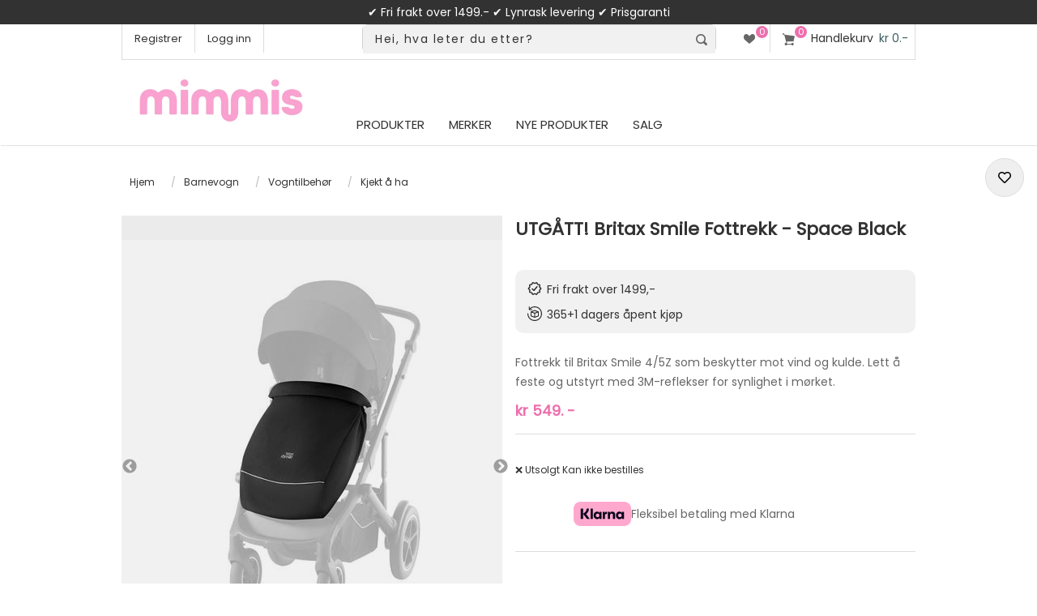

--- FILE ---
content_type: text/html; charset=utf-8
request_url: https://www.mimmis.no/britax-smile-iii-apron-space-black
body_size: 29687
content:




<!DOCTYPE html>
<html xml:lang="no" lang="no">
<head>


    <title>Mimmis.no | UTG&#197;TT! Britax Smile Fottrekk - Space Black</title>



<meta name="facebook-domain-verification" content="rvrot7w08iont84qqmtk3fq961wwyr" />
    <meta http-equiv="Content-type" content="text/html;charset=UTF-8" />
    <meta name="description" content="Fottrekk til Britax Smile 4/5Z som beskytter mot vind og kulde. Lett &#229; feste og utstyrt med 3M-reflekser for synlighet i m&#248;rket." />
    <meta name="keywords" content="" />
    <meta name="generator" content="nopCommerce" />
    <meta name="viewport" content="width=device-width, initial-scale=1.0, user-scalable=0, minimum-scale=1.0, maximum-scale=1.0" />
    <meta name="msapplication-tap-highlight" content="no" />

    <link rel="apple-touch-icon" href="/apple-touch-icon.png" sizes="180x180">


<!-- Root Head Snap -->

<!-- Snap Pixel Code in Root -->
<script type='text/javascript'>
(function(e,t,n){if(e.snaptr)return;var a=e.snaptr=function()
{a.handleRequest?a.handleRequest.apply(a,arguments):a.queue.push(arguments)};
a.queue=[];var s='script';r=t.createElement(s);r.async=!0;
r.src=n;var u=t.getElementsByTagName(s)[0];
u.parentNode.insertBefore(r,u);})(window,document,
'https://sc-static.net/scevent.min.js');
</script>
<!-- End Snap Pixel Code -->






     <link rel="preconnect" href="https://sleeknotecustomerscripts.sleeknote.com" crossorigin>
     <link rel="preconnect" href="https://sleeknotestaticcontent.sleeknote.com" crossorigin>

     <link rel="preconnect" href="https://connect.facebook.net" crossorigin>



     <link rel="preload" as="style" href="https://fonts.googleapis.com/css?family=Poppins">	


<!-- async CSS -->
<link rel="stylesheet" media="print" onload="this.onload=null;this.removeAttribute('media');" href="https://fonts.googleapis.com/css?family=Poppins">

<!-- no-JS fallback -->
<noscript>
    <link rel="stylesheet" href="https://fonts.googleapis.com/css?family=Poppins">
</noscript>







<link rel="canonical" href="https://www.mimmis.no/britax-smile-iii-apron-space-black" />






    <meta property="og:type" content="product" />
<meta property="og:title" content="UTG&#197;TT! Britax Smile Fottrekk - Space Black" />
<meta property="og:description" content="Fottrekk til Britax Smile 4/5Z som beskytter mot vind og kulde. Lett &#229; feste og utstyrt med 3M-reflekser for synlighet i m&#248;rket." />
<meta property="og:image" content="https://www.mimmis.no/content/images/thumbs/0117284_britax-smile-fottrekk-space-black_560.jpeg" />
<meta property="og:url" content="https://www.mimmis.no/britax-smile-iii-apron-space-black" />
<meta property="og:site_name" content="Mimmis.no" />

    
    

<!-- AppendCssFileParts replaced with this method -->

<link href="/Themes/Native/Content/CSS/plugins.css?v=1.018" rel="stylesheet" type="text/css" />
<link href="/Themes/Native/Content/CSS/styles.css?v=1.363" rel="stylesheet" type="text/css" />
<link href="/Themes/Native/Content/CSS/tables.css?v=1.08" rel="stylesheet" type="text/css" />
<link href="/Themes/Native/Content/CSS/mobile-only.css?v=1.141" rel="stylesheet" type="text/css"  media="(max-width: 1000px)"/>
<link href="/Themes/Native/Content/CSS/480.css?v=1.211" rel="stylesheet" type="text/css" />
<link href="/Themes/Native/Content/CSS/768.css?v=1.051" rel="stylesheet" type="text/css"  media="(min-width: 769px)"/>
<link href="/Themes/Native/Content/CSS/980.css?v=1.195" rel="stylesheet" type="text/css"  media="(min-width: 1001px)"/>
<link href="/Themes/Native/Content/CSS/1280.css?v=1.081" rel="stylesheet" type="text/css" media="(min-width: 1281px)" />
<link href="/Themes/Native/Content/CSS/restyle.css?v=1.104" rel="stylesheet" type="text/css" />
<link href="/Themes/Native/Content/CSS/recategory.css?v=1.095" rel="stylesheet" type="text/css" />
<link href="/Themes/Native/Content/CSS/newstyle.css?v=1.0705" rel="stylesheet" type="text/css" />

<link rel="stylesheet" href="https://cdnjs.cloudflare.com/ajax/libs/font-awesome/5.8.2/css/all.css">





<link rel="preconnect" href="https://fonts.googleapis.com">
<link rel="preconnect" href="https://fonts.gstatic.com" crossorigin>

    
    <link href="/Plugins/SevenSpikes.Core/Styles/perfect-scrollbar.min.css" rel="stylesheet" type="text/css" />
<link href="//cdn.jsdelivr.net/npm/slick-carousel@1.8.1/slick/slick.css" rel="stylesheet" type="text/css" />
<link href="//cdn.jsdelivr.net/npm/slick-carousel@1.8.1/slick/slick-theme.css" rel="stylesheet" type="text/css" />
<link href="//cdnjs.cloudflare.com/ajax/libs/slick-lightbox/0.2.12/slick-lightbox.css" rel="stylesheet" type="text/css" />
<link href="/Plugins/SevenSpikes.Nop.Plugins.JCarousel/Themes/Native/Content/JCarousel.css?v=1.193" rel="stylesheet" type="text/css" />

    
    <script src="/Scripts/jquery-1.10.2.min.js" type="text/javascript"></script>
<script src="/Scripts/jquery.validate.min.js" type="text/javascript"></script>
<script src="/Scripts/jquery.validate.unobtrusive.min.js" type="text/javascript"></script>
<script src="/Scripts/jquery-ui-1.10.3.custom.min.js" type="text/javascript"></script>
<script src="/Scripts/jquery-migrate-1.2.1.min.js" type="text/javascript"></script>
<script src="/Scripts/public.common.js" type="text/javascript"></script>
<script src="/Scripts/public.ajaxcart.js?v=1.06" type="text/javascript"></script>
<script src="/Plugins/SevenSpikes.Nop.Plugins.JCarousel/Scripts/jquery.jcarousel.min.js" type="text/javascript"></script>
<script src="/Plugins/SevenSpikes.Nop.Plugins.JCarousel/Scripts/jquery.disable.text.select.js" type="text/javascript"></script>
<script src="/Plugins/SevenSpikes.Nop.Plugins.MegaMenu/Scripts/jquery.lazyload.min.js" type="text/javascript"></script>
<script src="/Plugins/SevenSpikes.Core/Scripts/SevenSpikesExtensions.js" type="text/javascript"></script>
<script src="/Scripts/kendo/2014.1.318/kendo.core.min.js" type="text/javascript"></script>
<script src="/Scripts/kendo/2014.1.318/kendo.data.min.js" type="text/javascript"></script>
<script src="/Scripts/kendo/2014.1.318/kendo.popup.min.js" type="text/javascript"></script>
<script src="/Scripts/kendo/2014.1.318/kendo.list.min.js" type="text/javascript"></script>
<script src="/Scripts/kendo/2014.1.318/kendo.autocomplete.min.js" type="text/javascript"></script>
<script src="/Plugins/SevenSpikes.Nop.Plugins.AjaxCart/Scripts/jquery.json-2.2.min.js" type="text/javascript"></script>
<script src="/Plugins/SevenSpikes.Nop.Plugins.AjaxCart/Scripts/AjaxCart.min.js" type="text/javascript"></script>
<script src="/Scripts/kendo/2014.1.318/kendo.userevents.min.js" type="text/javascript"></script>
<script src="/Scripts/kendo/2014.1.318/kendo.draganddrop.min.js" type="text/javascript"></script>
<script src="/Scripts/kendo/2014.1.318/kendo.window.min.js" type="text/javascript"></script>
<script src="/Plugins/SevenSpikes.Core/Scripts/perfect-scrollbar.min.js" type="text/javascript"></script>
<script src="/Plugins/SevenSpikes.Core/Scripts/footable.js" type="text/javascript"></script>
<script src="/Themes/Native/Content/scripts/Native.js" type="text/javascript"></script>

    
    
    
    
    
<link rel="shortcut icon" href="https://www.mimmis.no/favicon.ico" />


    <!--Powered by nopCommerce - http://www.nopCommerce.com - Filled with Nitro and Love by Ole Johan -->
    <!--Copyright (c) 2008-2023-->


<!-- Facebook Pixel Code Native Root CS -->
<script>
!function(f,b,e,v,n,t,s){if(f.fbq)return;n=f.fbq=function(){n.callMethod?
n.callMethod.apply(n,arguments):n.queue.push(arguments)};if(!f._fbq)f._fbq=n;
n.push=n;n.loaded=!0;n.version='2.0';n.queue=[];t=b.createElement(e);t.async=!0;
t.src=v;s=b.getElementsByTagName(e)[0];s.parentNode.insertBefore(t,s)}(window,
document,'script','https://connect.facebook.net/en_US/fbevents.js');
fbq('init', '439900476210471'); // Insert your pixel ID here.
fbq('track', 'PageView');
</script>
<noscript><img height="1" width="1" style="display:none"
src="https://www.facebook.com/tr?id=439900476210471&ev=PageView&noscript=1"
/></noscript>
<!-- DO NOT MODIFY -->
<!-- End Facebook Pixel Code -->



<!-- Sleeknote, in Native _Root.HEad CS -->
<!-- Start of Sleeknote signup and lead generation tool - www.sleeknote.com -->

<script id='sleeknoteScript' type='text/javascript'>
    (function () {        var sleeknoteScriptTag = document.createElement('script');
        sleeknoteScriptTag.type = 'text/javascript';
        sleeknoteScriptTag.charset = 'utf-8';
        sleeknoteScriptTag.src = ('//sleeknotecustomerscripts.sleeknote.com/3023.js');
        sleeknoteScriptTag.defer = true;
        var s = document.getElementById('sleeknoteScript'); 
       s.parentNode.insertBefore(sleeknoteScriptTag, s); 
   })();
   </script>

<!-- End of Sleeknote signup and lead generation tool - www.sleeknote.com -->


<!-- New GA4 implement -->
<script>
    window.dataLayer = window.dataLayer || [];
    function gtag() {
        dataLayer.push(arguments);
    }
    gtag("consent", "default", {
        ad_storage: "denied",
        ad_user_data: "denied", 
        ad_personalization: "denied",
        analytics_storage: "denied",
        functionality_storage: "denied",
        personalization_storage: "denied",
        security_storage: "granted",
        wait_for_update: 2000,
    });
    gtag("set", "ads_data_redaction", true);
    gtag("set", "url_passthrough", true);
</script>





<!-- Start cookieyes banner in Native _Root.Head --> 
<script id="cookieyes" async type="text/javascript" src="https://cdn-cookieyes.com/client_data/71f1752ef2eee5910dce9a32/script.js"></script> 
<!-- End cookieyes banner -->

<!-- Google tag (gtag.js) -->
<script async src="https://www.googletagmanager.com/gtag/js?id=G-XX7M3JT69Q"></script>
<script>
  window.dataLayer = window.dataLayer || [];
  function gtag(){dataLayer.push(arguments);}
  gtag('js', new Date());

  gtag('config', 'G-XX7M3JT69Q');
</script>



<!-- Clarity in Native _Root.Head CS -->

<script type="text/javascript">
    (function(c,l,a,r,i,t,y){
        c[a]=c[a]||function(){(c[a].q=c[a].q||[]).push(arguments)};
        t=l.createElement(r);t.async=1;t.src="https://www.clarity.ms/tag/"+i;
        y=l.getElementsByTagName(r)[0];y.parentNode.insertBefore(t,y);
    })(window, document, "clarity", "script", "o40ids5xvc");
</script>


<!-- Bing Ads in Native _root.head CS -->
<script>
    function initializeUET() {
(function(w,d,t,r,u){var f,n,i;w[u]=w[u]||[],f=function(){var o={ti:"97181921", enableAutoSpaTracking: true};o.q=w[u],w[u]=new UET(o),w[u].push("pageLoad")},n=d.createElement(t),n.src=r,n.async=1,n.onload=n.onreadystatechange=function(){var s=this.readyState;s&&s!=="loaded"&&s!=="complete"||(f(),n.onload=n.onreadystatechange=null)},i=d.getElementsByTagName(t)[0],i.parentNode.insertBefore(n,i)})(window,document,"script","//bat.bing.com/bat.js","uetq");
    }
    document.addEventListener('cookieyes_banner_load', (eventData) => {
        const data = eventData.detail;
        if (data.categories.advertisement) initializeUET();
        else document.addEventListener('cookieyes_consent_update', handleConsentUpdate);
    });
    function handleConsentUpdate(eventData) {
        const data = eventData.detail;
        if (data.accepted.includes("advertisement")) initializeUET();
    }
</script>


<script>
document.addEventListener("DOMContentLoaded", function () {

    /* ---------------------------------------------------------
       PRODUCT PAGE
    --------------------------------------------------------- */
    const isProductPage =
        document.querySelector('meta[property="og:type"][content="product"]') ||
        document.querySelector(".page.product-details-page");

    if (isProductPage) {

/* 1) Sett inn ny info-boble etter "Frakt og Leveringstid" */
/* Sett inn boble i riktig panel */
const accordions = document.querySelectorAll('.accordion.lined, .accordion.lined.activeac');

let shippingAccordion = null;

accordions.forEach(acc => {
    const h3 = acc.querySelector("h3");
    if (h3 && h3.textContent.trim().toLowerCase().includes("frakt")) {
        shippingAccordion = acc;
    }
});

if (shippingAccordion) {
    const panel = shippingAccordion.nextElementSibling;
    if (panel && panel.classList.contains("panel")) {

        const bubble = document.createElement("div");
bubble.textContent = "Forsinkelse - P\u00e5 grunn av flytting av v\u00e5rt hovedlager, vil det kunne oppst\u00e5 forsinkelse p\u00e5 opptil to uker. Vi beklager forsinkelsen, men lover \u00e5 gj\u00f8re v\u00e5rt beste for \u00e5 sende den s\u00e5 snart som mulig.";
        bubble.style.padding = "15px";
        bubble.style.margin = "10px 0";
        bubble.style.background = "#f5f5f5";
        bubble.style.borderRadius = "10px";
        bubble.style.border = "1px solid #ddd";
        bubble.style.fontSize = "14px";
        bubble.style.lineHeight = "1.4";

        panel.insertBefore(bubble, panel.firstChild);

/* --- 2: Fjern fÃ¸rste <li> i fÃ¸rste <ul> i panelet --- */ const firstUl = panel.querySelector("ul"); if (firstUl && firstUl.firstElementChild) { firstUl.firstElementChild.remove(); }
    }
}





        /* 2) Fjern f\u00f8rste <li> i frakt-listen */
        const panelList = document.querySelector(".panel ul");
        if (panelList && panelList.firstElementChild) {
            panelList.firstElementChild.remove();
        }

        /* 3) Fjern \"Lynrask levering\" i USP-listen */
        const uspItems = document.querySelectorAll("#prdUrg li");
        uspItems.forEach(function (li) {
            if (li.textContent.trim().toLowerCase().includes("lynrask")) {
                li.remove();
            }
        });
    }



/* ---------------------------------------------------------
   FAQ + LYNRSK PAGES
--------------------------------------------------------- */

const url = window.location.pathname.toLowerCase();

if (url.includes("faq") || url.includes("lynrask")) {

    const pageBody = document.querySelector(".page-body");

    if (pageBody) {

        const bubble = document.createElement("div");
        bubble.textContent =
            "Forsinkelse - P\u00e5 grunn av flytting av v\u00e5rt hovedlager, vil det kunne oppst\u00e5 forsinkelse p\u00e5 opptil to uker. Vi beklager forsinkelsen, men lover \u00e5 gj\u00f8re v\u00e5rt beste for \u00e5 sende den s\u00e5 snart som mulig.";
        bubble.style.padding = "15px";
        bubble.style.margin = "0 0 15px 0";
        bubble.style.background = "#f5f5f5";
        bubble.style.borderRadius = "10px";
        bubble.style.border = "1px solid #ddd";
        bubble.style.fontSize = "14px";
        bubble.style.lineHeight = "1.4";

        pageBody.insertBefore(bubble, pageBody.firstChild);
    }
}



    /* ---------------------------------------------------------
       CART PAGE
    --------------------------------------------------------- */
    const isCartPage = window.location.pathname.toLowerCase() === "/cart";

    if (isCartPage) {

        const orderBlocks = document.querySelectorAll(".order-summary-content");
        const allInStockBlock = document.querySelector(".order-summary-content .allinstock");

        const delayMessage =
            "P\u00e5 grunn av flytting av v\u00e5rt hovedlager kan det oppst\u00e5 forsinkelser p\u00e5 opptil to uker. " +
            "Vi beklager forsinkelsen og sender varene s\u00e5 snart som mulig.";

        /* CASE 1: Alle produkter er p\u00e5 lager */
        if (allInStockBlock) {
            const span = allInStockBlock.querySelector("span");
            if (span) {
                span.innerHTML =

                    "<div class=\"allinstock\">" +
                        "<span>\u26A0\uFE0F " + delayMessage + "<br/>\u2705 Alle varene er p\u00e5 lager </span>" +
                    "</div>";
            }
        }

        /* CASE 2: Ikke alle produkter er p\u00e5 lager */
        else {
            if (orderBlocks.length > 0) {
                const newBlock = document.createElement("div");
                newBlock.className = "order-summary-content";
                newBlock.innerHTML =
                    "<div class=\"allinstock\">" +
                        "<span>\u26A0\uFE0F " + delayMessage + "</span>" +
                    "</div>";
                orderBlocks[0].insertAdjacentElement("beforebegin", newBlock);
            }
        }
    }

});
</script>


</head>
<body style="max-width:100%;overflow-x: hidden" class=" color-mint notAndroid23">

    









<div id="dialog-notifications-success" title="Varsling" style="display:none;">
</div>
<div id="dialog-notifications-error" title="Feil" style="display:none;">
</div>
<div id="bar-notification" class="bar-notification">
    <span class="close" title="Lukk">&nbsp;</span>
</div>




<!-- lipscore restyle -->
<style>
@font-face {
    font-family: 'lipscore-plugin-icons'; 
    src: url('/Themes/Native/Content/img/lipscore-plugin-icons-a9f8273b2d02cffec58a08b110b71185471216fcd86548dbaf3cc3a531d42df3.woff') format('woff');
    font-display:swap;
}
</style>





<div class="master-wrapper-page  items-per-row-three">
    
    
    <div class="overlayOffCanvas"></div>



    
    
    
    
    
    

    

    
    
    
    
    
    




 

        <style>
.badge {display: none; }
.sub-header-wrapper { background-color: #323232; height: 30px; width: 100%; text-align: center; color: #fff; font-size: 14px; display: flex; align-items: center; justify-content:center; line-height: 2em; padding:5px; }
.sub-header-wrapper2 { background-color: #ed6fad; height: 30px; width: 100%; text-align: center; color: #fff; font-size: 14px; display: flex; align-items: center; justify-content:center; line-height: 2em; padding:5px; }
 
.sub-header-wrapper span {
    color: #FEFCFB;
}
 
.sub-header-wrapper2 a span {
    color: #323232;
}








@media all and (max-width:380px) {
	.sub-header-wrapper { height: 30px; font-size: 12px; }
	.sub-header-wrapper2 { height: 54px; font-size: 12px; }
	#days { display:none; }
}

@media all and (min-width:381px) and (max-width:768px) {
	.sub-header-wrapper { height: 30px; font-size: 14px; }
	.sub-header-wrapper2 { height: 54px; font-size: 14px; }
	#days { display:none; }
}


@media all and (min-width:560px) {

	 #days { display:none; }
	
}

@media all and (min-width:768px) {
	.sub-header-wrapper { height: 30px; font-size: 14px; } 	
	.sub-header-wrapper2 { height: 40px; font-size: 16px; }	
	 #days { display:none; }
	
	#hide768 {display:none!important;}
}
}
        </style>
        <div class="sub-header-wrapper">

            
            
            

            
            
            

            <span style="display:block; float: center; width:100%;color:white">
                &#x2714; Fri frakt over 1499.- &#x2714;  Lynrask levering &#x2714; Prisgaranti <span id="days">&#x2714; Hjemlevering kr 129</span>
            </span>
        </div>

<div class="header">
    
    <div class="header-options-wrapper">













        

<script>
	// <!-- Snap --> 
	snaptr('init', '0728b8b5-457a-4820-91a6-a231b2666b9a', {});
//	snaptr('track','PAGE_VIEW')
</script>




<div class="customer-header-links">
    <ul>
        
            <li><a href="/register" class="ico-register">Registrer</a></li>
            <li><a href="/login" class="ico-login">Logg inn</a></li>
	<style>
		#respAcc, #respLogout, #respLoggedIn { display: none!important; }
	</style>
                
    </ul>
</div>

<div class="header-right">



    <div class="wishlist-cart-wrapper">
            <div class="wishlist-links-wrapper">
                <a href="/wishlist" class="ico-wishlist">
                    <span class="wishlist-label">Ønskeliste</span>
                    <span class="wishlist-qty">0</span>
                </a>
            </div>

            <div id="topcartlink">
                <a href="/cart" class="ico-cart">
                    <span id="cQty" class="cart-qty">0</span>
                    <span class="cart-label">Handlekurv</span>
                    
<span class="cart-sum">kr 0.-</span>
                </a>
            </div>



<div id="flyout-cart" class="flyout-cart">
    <div class="mini-shopping-cart">
        <div class="count">
Du har ingen varer i handlekurven.        </div>
    </div>
</div>
            <script type="text/javascript">
                $(document).ready(function () {
                    $('.header').on('mouseenter', '#topcartlink', function () {
                        $('#flyout-cart').addClass('active');
                    });
                    $('.header').on('mouseleave', '#topcartlink', function () {
                        $('#flyout-cart').removeClass('active');
                    });
                    $('.header').on('mouseenter', '#flyout-cart', function () {
                        $('#flyout-cart').addClass('active');
                    });
                    $('.header').on('mouseleave', '#flyout-cart', function () {
                        $('#flyout-cart').removeClass('active');
                    });
                });
            </script>
    </div>
</div>
    </div>
</div>


    <div class="sub-header">
        <div class="sub-header-center">
            <div class="header-logo">
                <a href="/" class="logo">
                   <img id="oLogo" width="479" height="136" title="Mimmis.no Logo" alt="Mimmis.no" src="https://www.mimmis.no/content/images/thumbs/Logo-Mimmis25.png"> 
                </a>
            </div>




            <div class="header-menu">
                <div class="close-menu">
                    
                    <span>Meny</span>
                </div>







<ul class="mega-menu">
    




        <li>
            <a href="/" class="products-item-menu">Produkter</a>
            <div class="dropdown categories fullWidth boxes-5">
                <div class="row-wrapper">
                    <div class="row"><div class="box">
        <div class="picture">
            <a href="/barnevogn" title="Vis produkter i kategorien Barnevogn">
                <img class="lazy" alt="Bilde for kategori Barnevogn" src="[data-uri]" data-original="https://www.mimmis.no/content/images/thumbs/0101209_barnevogn_204.png" />
            </a>
        </div>
        <div class="title">
            <strong>
                <a href="/barnevogn" title="Barnevogn">Barnevogn</a>
            </strong>
        </div>
        <ul class="subcategories">
                <li>
                    <a href="/barnevogner-salg" title="Salg - Vogner">Salg - Vogner</a>
                </li>
                <li>
                    <a href="/sportsvogner" title="Sportsvogner">Sportsvogner</a>
                </li>
                <li>
                    <a href="/duovogner" title="Duovogner">Duovogner</a>
                </li>
                <li>
                    <a href="/tvillingvogner-soskenvogner" title="Tvilling/S&#248;skenvogner">Tvilling/S&#248;skenvogner</a>
                </li>
                <li>
                    <a href="/barnevogner-triller" title="Triller">Triller</a>
                </li>
                <li>
                    <a href="/pulk-sykkelvogn-skivogn" title="Sykkelvogn og Skivogn">Sykkelvogn og Skivogn</a>
                </li>
                <li>
                    <a href="/vogntilbehor" title="Vogntilbeh&#248;r">Vogntilbeh&#248;r</a>
                </li>



        </ul>
    
</div><div class="box">
        <div class="picture">
            <a href="/bilstoler" title="Vis produkter i kategorien Bilstoler">
                <img class="lazy" alt="Bilde for kategori Bilstoler" src="[data-uri]" data-original="https://www.mimmis.no/content/images/thumbs/0101261_bilstoler_204.png" />
            </a>
        </div>
        <div class="title">
            <strong>
                <a href="/bilstoler" title="Bilstoler">Bilstoler</a>
            </strong>
        </div>
        <ul class="subcategories">
                <li>
                    <a href="/bilstoler-salg" title="Salg - Bilstoler">Salg - Bilstoler</a>
                </li>
                <li>
                    <a href="/babystoler" title="Babystoler">Babystoler</a>
                </li>
                <li>
                    <a href="/bakovervendte" title="Bakovervendte bilstoler">Bakovervendte bilstoler</a>
                </li>
                <li>
                    <a href="/beltestoler" title="Beltestoler">Beltestoler</a>
                </li>
                <li>
                    <a href="/biltilbehor" title="Tilbeh&#248;r til bilstol">Tilbeh&#248;r til bilstol</a>
                </li>



        </ul>
    
</div><div class="box">
        <div class="picture">
            <a href="/utstyr" title="Vis produkter i kategorien Barneutstyr">
                <img class="lazy" alt="Bilde for kategori Barneutstyr" src="[data-uri]" data-original="https://www.mimmis.no/content/images/thumbs/0101564_barneutstyr_204.png" />
            </a>
        </div>
        <div class="title">
            <strong>
                <a href="/utstyr" title="Barneutstyr">Barneutstyr</a>
            </strong>
        </div>
        <ul class="subcategories">
                <li>
                    <a href="/utstyr-salg" title="Salg - Babyutstyr">Salg - Babyutstyr</a>
                </li>
                <li>
                    <a href="/babynest" title="B&#230;rebagger og Babynest">B&#230;rebagger og Babynest</a>
                </li>
                <li>
                    <a href="/babycall" title="Babycall">Babycall</a>
                </li>
                <li>
                    <a href="/barnesikring" title="Barnesikring">Barnesikring</a>
                </li>
                <li>
                    <a href="/bere" title="B&#230;reseler og B&#230;ret&#248;y">B&#230;reseler og B&#230;ret&#248;y</a>
                </li>
                <li>
                    <a href="/gips-og-avtrykk" title="Gips og Avtrykk">Gips og Avtrykk</a>
                </li>
                <li>
                    <a href="/lekegrinder" title="Lekegrinder">Lekegrinder</a>
                </li>
                <li>
                    <a href="/smokker-sutter" title="Smokker / sutter">Smokker / sutter</a>
                </li>
                <li>
                    <a href="/mate" title="Mate">Mate</a>
                </li>
                <li>
                    <a href="/sekker-og-kofferter" title="Sekker og kofferter">Sekker og kofferter</a>
                </li>
                <li>
                    <a href="/stell-hygiene" title="Stell &amp; hygiene">Stell &amp; hygiene</a>
                </li>
                <li>
                    <a href="/til-mor" title="Mamma">Mamma</a>
                </li>
                <li>
                    <a href="/vippe-og-spisestoler" title="Vippe- og spisestoler">Vippe- og spisestoler</a>
                </li>
                <li>
                    <a href="/kjokkenhjelper" title="Kj&#248;kkenhjelper">Kj&#248;kkenhjelper</a>
                </li>
                <li>
                    <a href="/trappegrinder-peisgrinder" title="Trappegrinder, Barnegrinder &amp; Peisgrinder">Trappegrinder, Barnegrinder &amp; Peisgrinder</a>
                </li>



        </ul>
    
</div><div class="box">
        <div class="picture">
            <a href="/leker" title="Vis produkter i kategorien Leker">
                <img class="lazy" alt="Bilde for kategori Leker" src="[data-uri]" data-original="https://www.mimmis.no/content/images/thumbs/0101257_leker_204.png" />
            </a>
        </div>
        <div class="title">
            <strong>
                <a href="/leker" title="Leker">Leker</a>
            </strong>
        </div>
        <ul class="subcategories">
                <li>
                    <a href="/leker-salg" title="Salg - Leker">Salg - Leker</a>
                </li>
                <li>
                    <a href="/topp-100-leker" title="Topplisten">Topplisten</a>
                </li>
                <li>
                    <a href="/aktiv-lek" title="Aktiv lek">Aktiv lek</a>
                </li>
                <li>
                    <a href="/babylek-2" title="Babylek">Babylek</a>
                </li>
                <li>
                    <a href="/dukker-hus-og-kjoretoy" title="Dukker, hus og kj&#248;ret&#248;y">Dukker, hus og kj&#248;ret&#248;y</a>
                </li>
                <li>
                    <a href="/kreativitet" title="Kreativitet">Kreativitet</a>
                </li>
                <li>
                    <a href="/rollelek" title="Rollelek">Rollelek</a>
                </li>
                <li>
                    <a href="/utendors-lek" title="Utend&#248;rs lek">Utend&#248;rs lek</a>
                </li>
                <li>
                    <a href="/montessori" title="Montessori">Montessori</a>
                </li>



        </ul>
    
</div><div class="box">
        <div class="picture">
            <a href="/barnerom" title="Vis produkter i kategorien Barnerommet">
                <img class="lazy" alt="Bilde for kategori Barnerommet" src="[data-uri]" data-original="https://www.mimmis.no/content/images/thumbs/0101173_barnerommet_204.png" />
            </a>
        </div>
        <div class="title">
            <strong>
                <a href="/barnerom" title="Barnerommet">Barnerommet</a>
            </strong>
        </div>
        <ul class="subcategories">
                <li>
                    <a href="/barnerom-salg" title="Salg - Barnerom">Salg - Barnerom</a>
                </li>
                <li>
                    <a href="/topplisten-barnerom" title="Topplisten">Topplisten</a>
                </li>
                <li>
                    <a href="/senger-og-tilbehor" title="Senger og tilbeh&#248;r">Senger og tilbeh&#248;r</a>
                </li>
                <li>
                    <a href="/oppbevaring-2" title="Oppbevaring">Oppbevaring</a>
                </li>
                <li>
                    <a href="/mobler" title="M&#248;bler">M&#248;bler</a>
                </li>
                <li>
                    <a href="/belysning" title="Nattlamper og S&#248;vntrenere for Barn">Nattlamper og S&#248;vntrenere for Barn</a>
                </li>
                <li>
                    <a href="/interior" title="Interi&#248;r">Interi&#248;r</a>
                </li>



        </ul>
    
</div></div>
                </div>
                
            </div>
        </li>




    <li>
        <a href="/manufacturer/all" title="Merker">Merker</a>
        <div class="dropdown manufacturers">
            <div class="row">
                <div class="box">
                    <div class="title">
                        <strong>Utvalgte varemerker</strong>
                    </div>
                    <ul>
                                <li>
                                    <a href="/axkid" title="Axkid">Axkid</a>
                                </li>   
                                <li>
                                    <a href="/baby-brezza-norge" title="Baby Brezza">Baby Brezza</a>
                                </li>   
                                <li>
                                    <a href="/babydan" title="BabyDan">BabyDan</a>
                                </li>   
                                <li>
                                    <a href="/besafe" title="BeSafe">BeSafe</a>
                                </li>   
                                <li>
                                    <a href="/britax" title="Britax">Britax</a>
                                </li>   
                                <li>
                                    <a href="/easygrow" title="Easygrow">Easygrow</a>
                                </li>   
                                <li>
                                    <a href="/ergobaby" title="Ergobaby">Ergobaby</a>
                                </li>   
                                <li>
                                    <a href="/hamax" title="Hamax">Hamax</a>
                                </li>   
                                <li>
                                    <a href="/kaos" title="KAOS">KAOS</a>
                                </li>   
                                <li>
                                    <a href="/leander" title="Leander">Leander</a>
                                </li>   
                                <li>
                                    <a href="/maxi-cosi" title="Maxi-Cosi">Maxi-Cosi</a>
                                </li>   
                                <li>
                                    <a href="/neonate-babycall" title="Neonate">Neonate</a>
                                </li>   
                                <li>
                                    <a href="/sagababy" title="Sagababy">Sagababy</a>
                                </li>   
                                <li>
                                    <a href="/sebra" title="Sebra">Sebra</a>
                                </li>   
                                <li>
                                    <a href="/voksi" title="VOKSI">VOKSI</a>
                                </li>   
                                <li>
                                    <a class="view-all" href="/manufacturer/all" title="Vis alle varemerker">Vis alle varemerker</a>
                                </li>

                    </ul>
                </div><!--box-->
            </div><!--row-->
        </div><!--dropdown-->
    </li>
        <li>
            <a href="/newproducts" title="Nye produkter">
                <span>Nye produkter</span>
            </a>
        </li>
        <li class="sticky-category">
            <a href="/salg" title="SALG">
                <span>SALG</span>
            </a>
        </li>

</ul>
<div class="menu-title"><span>Meny</span></div>
<ul class="mega-menu-responsive">
    


            <li>
<!-- Experiment: Call the plus button event on click on the a href, and prevent the default action -->
                    <a href="/barnevogn" title="Barnevogn" 
onclick="this.nextElementSibling.click(); return false;" 
class="with-subcategories"
>
                        <span>Barnevogn</span>
                    </a>
                    <div class="plus-button"></div>
                    <div class="sublist-wrap">
                        <ul class="sublist">
                            <li class="back-button">
                                <span>tilbake</span>
                            </li>

                                        <li>
                                            <a href="/barnevogn" title="Barnevogn">
                                                <span><b>Vis alle i Barnevogn</b></span>
                                            </a>
                                        </li>



                        <li>
                            <a href="/barnevogner-salg" title="Salg - Vogner"
style=color:#ed6fad>
                                <span>Salg - Vogner</span>
                            </a>
                        </li>
                        <li>
                            <a href="/sportsvogner" title="Sportsvogner"
>
                                <span>Sportsvogner</span>
                            </a>
                        </li>
                        <li>
                            <a href="/duovogner" title="Duovogner"
>
                                <span>Duovogner</span>
                            </a>
                        </li>
                        <li>
                            <a href="/tvillingvogner-soskenvogner" title="Tvilling/S&#248;skenvogner"
>
                                <span>Tvilling/S&#248;skenvogner</span>
                            </a>
                        </li>
                        <li>
                            <a href="/barnevogner-triller" title="Triller"
>
                                <span>Triller</span>
                            </a>
                        </li>
                        <li>
                            <a href="/pulk-sykkelvogn-skivogn" title="Sykkelvogn og Skivogn"
>
                                <span>Sykkelvogn og Skivogn</span>
                            </a>
                        </li>
                        <li>
                            <a href="/vogntilbehor" title="Vogntilbeh&#248;r"
>
                                <span>Vogntilbeh&#248;r</span>
                            </a>
                        </li>

                        </ul>
                    </div>
            </li>
            <li>
<!-- Experiment: Call the plus button event on click on the a href, and prevent the default action -->
                    <a href="/bilstoler" title="Bilstoler" 
onclick="this.nextElementSibling.click(); return false;" 
class="with-subcategories"
>
                        <span>Bilstoler</span>
                    </a>
                    <div class="plus-button"></div>
                    <div class="sublist-wrap">
                        <ul class="sublist">
                            <li class="back-button">
                                <span>tilbake</span>
                            </li>

                                        <li>
                                            <a href="/bilstoler" title="Bilstoler">
                                                <span><b>Vis alle i Bilstoler</b></span>
                                            </a>
                                        </li>



                        <li>
                            <a href="/bilstoler-salg" title="Salg - Bilstoler"
style=color:#ed6fad>
                                <span>Salg - Bilstoler</span>
                            </a>
                        </li>
                        <li>
                            <a href="/babystoler" title="Babystoler"
>
                                <span>Babystoler</span>
                            </a>
                        </li>
                        <li>
                            <a href="/bakovervendte" title="Bakovervendte bilstoler"
>
                                <span>Bakovervendte bilstoler</span>
                            </a>
                        </li>
                        <li>
                            <a href="/beltestoler" title="Beltestoler"
>
                                <span>Beltestoler</span>
                            </a>
                        </li>
                        <li>
                            <a href="/biltilbehor" title="Tilbeh&#248;r til bilstol"
>
                                <span>Tilbeh&#248;r til bilstol</span>
                            </a>
                        </li>

                        </ul>
                    </div>
            </li>
            <li>
<!-- Experiment: Call the plus button event on click on the a href, and prevent the default action -->
                    <a href="/utstyr" title="Barneutstyr" 
onclick="this.nextElementSibling.click(); return false;" 
class="with-subcategories"
>
                        <span>Barneutstyr</span>
                    </a>
                    <div class="plus-button"></div>
                    <div class="sublist-wrap">
                        <ul class="sublist">
                            <li class="back-button">
                                <span>tilbake</span>
                            </li>

                                        <li>
                                            <a href="/utstyr" title="Barneutstyr">
                                                <span><b>Vis alle i Barneutstyr</b></span>
                                            </a>
                                        </li>



                        <li>
                            <a href="/utstyr-salg" title="Salg - Babyutstyr"
style=color:#ed6fad>
                                <span>Salg - Babyutstyr</span>
                            </a>
                        </li>
                        <li>
                            <a href="/babynest" title="B&#230;rebagger og Babynest"
>
                                <span>B&#230;rebagger og Babynest</span>
                            </a>
                        </li>
                        <li>
                            <a href="/babycall" title="Babycall"
>
                                <span>Babycall</span>
                            </a>
                        </li>
                        <li>
                            <a href="/barnesikring" title="Barnesikring"
>
                                <span>Barnesikring</span>
                            </a>
                        </li>
                        <li>
                            <a href="/bere" title="B&#230;reseler og B&#230;ret&#248;y"
>
                                <span>B&#230;reseler og B&#230;ret&#248;y</span>
                            </a>
                        </li>
                        <li>
                            <a href="/gips-og-avtrykk" title="Gips og Avtrykk"
>
                                <span>Gips og Avtrykk</span>
                            </a>
                        </li>
                        <li>
                            <a href="/lekegrinder" title="Lekegrinder"
>
                                <span>Lekegrinder</span>
                            </a>
                        </li>
                        <li>
                            <a href="/smokker-sutter" title="Smokker / sutter"
>
                                <span>Smokker / sutter</span>
                            </a>
                        </li>
                        <li>
                            <a href="/mate" title="Mate"
>
                                <span>Mate</span>
                            </a>
                        </li>
                        <li>
                            <a href="/sekker-og-kofferter" title="Sekker og kofferter"
>
                                <span>Sekker og kofferter</span>
                            </a>
                        </li>
                        <li>
                            <a href="/stell-hygiene" title="Stell &amp; hygiene"
>
                                <span>Stell &amp; hygiene</span>
                            </a>
                        </li>
                        <li>
                            <a href="/til-mor" title="Mamma"
>
                                <span>Mamma</span>
                            </a>
                        </li>
                        <li>
                            <a href="/vippe-og-spisestoler" title="Vippe- og spisestoler"
>
                                <span>Vippe- og spisestoler</span>
                            </a>
                        </li>
                        <li>
                            <a href="/kjokkenhjelper" title="Kj&#248;kkenhjelper"
>
                                <span>Kj&#248;kkenhjelper</span>
                            </a>
                        </li>
                        <li>
                            <a href="/trappegrinder-peisgrinder" title="Trappegrinder, Barnegrinder &amp; Peisgrinder"
>
                                <span>Trappegrinder, Barnegrinder &amp; Peisgrinder</span>
                            </a>
                        </li>

                        </ul>
                    </div>
            </li>
            <li>
<!-- Experiment: Call the plus button event on click on the a href, and prevent the default action -->
                    <a href="/leker" title="Leker" 
onclick="this.nextElementSibling.click(); return false;" 
class="with-subcategories"
>
                        <span>Leker</span>
                    </a>
                    <div class="plus-button"></div>
                    <div class="sublist-wrap">
                        <ul class="sublist">
                            <li class="back-button">
                                <span>tilbake</span>
                            </li>

                                        <li>
                                            <a href="/leker" title="Leker">
                                                <span><b>Vis alle i Leker</b></span>
                                            </a>
                                        </li>



                        <li>
                            <a href="/leker-salg" title="Salg - Leker"
style=color:#ed6fad>
                                <span>Salg - Leker</span>
                            </a>
                        </li>
                        <li>
                            <a href="/topp-100-leker" title="Topplisten"
>
                                <span>Topplisten</span>
                            </a>
                        </li>
                        <li>
                            <a href="/aktiv-lek" title="Aktiv lek"
>
                                <span>Aktiv lek</span>
                            </a>
                        </li>
                        <li>
                            <a href="/babylek-2" title="Babylek"
>
                                <span>Babylek</span>
                            </a>
                        </li>
                        <li>
                            <a href="/dukker-hus-og-kjoretoy" title="Dukker, hus og kj&#248;ret&#248;y"
>
                                <span>Dukker, hus og kj&#248;ret&#248;y</span>
                            </a>
                        </li>
                        <li>
                            <a href="/kreativitet" title="Kreativitet"
>
                                <span>Kreativitet</span>
                            </a>
                        </li>
                        <li>
                            <a href="/rollelek" title="Rollelek"
>
                                <span>Rollelek</span>
                            </a>
                        </li>
                        <li>
                            <a href="/utendors-lek" title="Utend&#248;rs lek"
>
                                <span>Utend&#248;rs lek</span>
                            </a>
                        </li>
                        <li>
                            <a href="/montessori" title="Montessori"
>
                                <span>Montessori</span>
                            </a>
                        </li>

                        </ul>
                    </div>
            </li>
            <li>
<!-- Experiment: Call the plus button event on click on the a href, and prevent the default action -->
                    <a href="/barnerom" title="Barnerommet" 
onclick="this.nextElementSibling.click(); return false;" 
class="with-subcategories"
>
                        <span>Barnerommet</span>
                    </a>
                    <div class="plus-button"></div>
                    <div class="sublist-wrap">
                        <ul class="sublist">
                            <li class="back-button">
                                <span>tilbake</span>
                            </li>

                                        <li>
                                            <a href="/barnerom" title="Barnerommet">
                                                <span><b>Vis alle i Barnerommet</b></span>
                                            </a>
                                        </li>



                        <li>
                            <a href="/barnerom-salg" title="Salg - Barnerom"
style=color:#ed6fad>
                                <span>Salg - Barnerom</span>
                            </a>
                        </li>
                        <li>
                            <a href="/topplisten-barnerom" title="Topplisten"
>
                                <span>Topplisten</span>
                            </a>
                        </li>
                        <li>
                            <a href="/senger-og-tilbehor" title="Senger og tilbeh&#248;r"
>
                                <span>Senger og tilbeh&#248;r</span>
                            </a>
                        </li>
                        <li>
                            <a href="/oppbevaring-2" title="Oppbevaring"
>
                                <span>Oppbevaring</span>
                            </a>
                        </li>
                        <li>
                            <a href="/mobler" title="M&#248;bler"
>
                                <span>M&#248;bler</span>
                            </a>
                        </li>
                        <li>
                            <a href="/belysning" title="Nattlamper og S&#248;vntrenere for Barn"
>
                                <span>Nattlamper og S&#248;vntrenere for Barn</span>
                            </a>
                        </li>
                        <li>
                            <a href="/interior" title="Interi&#248;r"
>
                                <span>Interi&#248;r</span>
                            </a>
                        </li>

                        </ul>
                    </div>
            </li>



    <li>
            <a href="/manufacturer/all" class="with-subcategories" title="Merker" onclick="this.nextElementSibling.click(); return false;">
                <span>Merker</span>
            </a>
            <div class="plus-button"></div>
            <div class="sublist-wrap">
                <ul class="sublist">
                    <li class="back-button">
                        <span>tilbake</span>
                    </li>
                        <li>
                            <a class="view-all" href="/manufacturer/all" title="Vis alle varemerker">
                                <span><b>Vis alle varemerker</b></span>
                            </a>
                        </li>

                        <li>
                            <a href="/axkid" title="Axkid">
                                <span>Axkid</span>
                            </a>
                        </li>
                        <li>
                            <a href="/baby-brezza-norge" title="Baby Brezza">
                                <span>Baby Brezza</span>
                            </a>
                        </li>
                        <li>
                            <a href="/babydan" title="BabyDan">
                                <span>BabyDan</span>
                            </a>
                        </li>
                        <li>
                            <a href="/besafe" title="BeSafe">
                                <span>BeSafe</span>
                            </a>
                        </li>
                        <li>
                            <a href="/britax" title="Britax">
                                <span>Britax</span>
                            </a>
                        </li>
                        <li>
                            <a href="/easygrow" title="Easygrow">
                                <span>Easygrow</span>
                            </a>
                        </li>
                        <li>
                            <a href="/ergobaby" title="Ergobaby">
                                <span>Ergobaby</span>
                            </a>
                        </li>
                        <li>
                            <a href="/hamax" title="Hamax">
                                <span>Hamax</span>
                            </a>
                        </li>
                        <li>
                            <a href="/kaos" title="KAOS">
                                <span>KAOS</span>
                            </a>
                        </li>
                        <li>
                            <a href="/leander" title="Leander">
                                <span>Leander</span>
                            </a>
                        </li>
                        <li>
                            <a href="/maxi-cosi" title="Maxi-Cosi">
                                <span>Maxi-Cosi</span>
                            </a>
                        </li>
                        <li>
                            <a href="/neonate-babycall" title="Neonate">
                                <span>Neonate</span>
                            </a>
                        </li>
                        <li>
                            <a href="/sagababy" title="Sagababy">
                                <span>Sagababy</span>
                            </a>
                        </li>
                        <li>
                            <a href="/sebra" title="Sebra">
                                <span>Sebra</span>
                            </a>
                        </li>
                        <li>
                            <a href="/voksi" title="VOKSI">
                                <span>VOKSI</span>
                            </a>
                        </li>
                        <li>
                            <a class="view-all" href="/manufacturer/all" title="Vis alle varemerker">
                                <span>Vis alle varemerker</span>
                            </a>
                        </li>

                </ul>
            </div>
    </li>

        <li>
            <a href="/newproducts" title="Nye produkter">
                <span>Nye produkter</span>
            </a>
        </li>
        <li class="sticky-category">
            <a href="/salg" title="SALG">
                <span>SALG</span>
            </a>
        </li>
        <li class="newsection">
                <a class="labelForNextPlusButton">
                    <span class="with-subcategories">Kontakt oss</span>
                </a>
                <div class="plus-button"></div>
                <div class="sublist-wrap">
                    <ul class="sublist">
                        <li class="back-button">
                            <span>tilbake</span>
                        </li>






                        <li>
                            <a href="https://www.mimmis.no/faq" title="Ofte Stilte Spørsmål (FAQ)">
                                <span>&#x2753; &nbsp; FAQ - Se ofte stilte spørsmål og svar her</span>
                            </a>
                        </li>

                        <li>
                            <a href="https://m.me/Mimmis.no" title="Chat med oss på Facebook Messenger">
                                <span>&#x1F4AC; &nbsp; Chat (Messenger)</span>
                            </a>
                        </li>

                        <li>
                            <a href="https://www.mimmis.no/contactus" title="Send oss en mail">
                                <span>&#x1F48C; &nbsp; post@mimmis.no</span>
                            </a>
                        </li>
                    </ul>
	</div>
</li>
        <li id="respNotLoggedIn">
            <li id="respReg"><a href="/register" title="Registrer din konto her"><span>&#x270D; Registrer</span></a></li>
            <li id="respLogin"><a href="/login" title="Klikk her for å logge inn"><span>&#x1F512; Logg inn</span></a></li>
        </li>
        <li id="respLoggedIn">
                <a class="labelForNextPlusButton">
                    <span class="with-subcategories">Min konto</span>
                </a>
                <div class="plus-button"></div>
                <div class="sublist-wrap">
                    <ul class="sublist">
                        <li class="back-button">
                            <span>tilbake</span>
                        </li>

            <li id="respAcc"><a href="/customer/info" title="Min konto - Ordreoversikt"><span>&#x1F64B; Konto</span></a></li>
            <li><a href="/order/history" title="Ordreoversikt"><span>&#x1f4e6; Mine ordre</span></a></li>

            <li id="respLogout"><a href="/logout" title="Logg ut"><span>&#x1F512; Logg ut</span></a></li>

                    </ul>
	</div>
</li>
<script>
$(".mega-menu-responsive .labelForNextPlusButton").on("click",function(){$(this).next(".plus-button").click()});
</script>

</ul>

<script type="text/javascript">

    var megaMenuClick = "click.megaMenuEvent";
    var megaMenuDocumentClick = "click.megaMenuDocumentEvent";

    $(function () {
        $("img.lazy").lazyload({
            event: "menuShown",
            effect: "fadeIn"
        });
    });

    // We need to trigger an event, in order for the lazy loading to work. The default event is scroll, which is not useful in this case
    $(".mega-menu").on("mouseover", function () {
        $("img.lazy").trigger("menuShown");
    });


    
    var t;
        $(".mega-menu > li, .mega-menu .sublist > li").off('mouseenter mouseleave').on('mouseenter',
            function () {
                var that = $(this);
                t = setTimeout(function () {

                    $('a', that).first().addClass('hover');
                    $('.sublist-wrap, .dropdown', that).first().addClass('active');

                }, 180);
            }).on('mouseleave',
            function () {
                clearTimeout(t);
                $('a', $(this)).first().removeClass('hover');
                $('.sublist-wrap, .dropdown', $(this)).first().removeClass('active');
            });

        $(".products-item-menu").on("click", function (e) {
            e.preventDefault();
        });
    
</script>

            </div>
        </div>
    </div>
    <div class="responsive-nav-wrapper-parent">
        <div class="responsive-nav-wrapper">
            <div class="menu-title">
                <span id="resMenytittel">Meny</span>
            </div>

            <a href="/" class="logo">
                <div class="logo-wrap" style="display: inline-block;   margin-bottom: -40px; float:left">

                    <img height="40" width="141" id="mLogo" title="Mimmis.no Logo" alt="G&aring; til fremsiden av Mimmis.no" src="https://www.mimmis.no/content/images/thumbs/Logo-Mimmis25.png" style="height: 40px; margin-bottom: -40px;"> 
                    <span>Hjem</span>
                </div>
            </a>

            
            
            

            <div id="resCart" class="shopping-cart-link">
                <span id="mobQty">0</span>

                <script>
                    $("#mobQty").text($("#cQty").text());
                </script>
                <a href="/cart">Handlekurv</a>
            </div>


            <div id="resWish" class="wishlist-button">
                <a href="/wishlist" class="ico-wishlist">
                    <span class="cart-label">Ønskeliste</span>
                </a>
            </div>



            <div class="filters-button">
                <span>Filter</span>
            </div>
            <div class="personal-button" id="header-links-opener">
                <span>Personlig meny</span>
            </div>
        </div>
    </div>

    <div class="search-box" style="display:block;min-height:41px">
        
<form action="/search" method="get" onsubmit="return check_small_search_form()">    <input type="text" class="search-box-text" id="small-searchterms" autocomplete="off" value="Hei, hva leter du etter?" name="q" />






<script type="text/javascript">

    $(document).ready(function() {
        var autocomplete = $("#small-searchterms").kendoAutoComplete(
        {
            highlightFirst: "False" == "True",
            minLength: 3,
            dataTextField: "ProductName",
            filter: "contains",
            

            template: '<div class="instant-search-item" data-url="https://www.mimmis.no/${ data.SeName }">' +
                '<div class="img-block">' +
                '<img src="${ data.DefaultPictureModel.ImageUrl }" alt="${ data.Name }" title="${ data.Name }" style="border:none">' +
                '</div>' +
                '<div class="detail">' +

                '<div class="title">${ data.Name } </div>' +

                '<div class="price"># var price = ""; if (data.ProductPrice.Price) { price = data.ProductPrice.Price } # #= price #</div>' +



                
                '</div>' +
                '</div>',
            dataSource: new kendo.data.DataSource({
                    serverFiltering: true,
                    requestStart: function(e) {
                        $("#small-searchterms").addClass("instant-search-busy");
                    },
                    change: function(e) {
                        $("#small-searchterms").removeClass("instant-search-busy");
                    },
                    transport: {
                        read: "https://www.mimmis.no/InstantSearch/InstantSearchFor",
                        parameterMap: function(data) {
                            return { q: $("#small-searchterms").val(), categoryId: $("#instant-search-categories").val() };
                        }
                    }
                }
            ),
	select: function(e) {
		// get selected item
		var selected=$(e.item[0]).find("div")[0]
		var url = $(selected).attr('data-url');
		//var selected = $(e.item[0]).find("data-url")[0];
		//var url = $(selected).attr('data-url');
		if (typeof url === "undefined") {
			// bug
		}
		else
		{
	                    setLocation(url);
		}
	},

            change: function(e) {
                var selected = $(".k-list").find(".k-state-selected");
                var url = selected.find('.instant-search-item').attr('data-url');
                if (typeof url === "undefined") {
                    // do nothing as the value has probably been changed from the onblur event handler rather than from dropdown selection                   
                } else {
                    // navigate to the searched product
                    setLocation(url);
                }
            },
            dataBound: function() {
                $(".k-animation-container").addClass("instantSearch");
            }
        });

        if ("False" == "False") {
            
            $(".search-box form").on("keydown", function(e) {
                if (e.keyCode === 13) {
                    $(this).submit();
                }
            });
        }

        $(".search-box form").submit(function(e) {
            var selectedCategory = $("#instant-search-categories").val() || 0;
            var searchedTerm = $("#small-searchterms").val();
            if (searchedTerm && searchedTerm != "") {

                window.location.href = "/" + "search?as=false&cid=" + selectedCategory + "&q=" + encodeURIComponent(searchedTerm) + "&Sid=True&Isc=true";
            }

            e.preventDefault();
        });
    });


// little trick in plugin instantsearch view, ved klikk på k-item gå direkte til url.
$(function () {
    $('.k-item').bind('touchstart', function (e) {
	var url = $(this).find('.instant-search-item').attr('data-url');
	setLocation(url);
	//window.alert(url);
    });
});

 
</script>
    <input type="submit" class="button-1 search-box-button" style="visibility: hidden" value="Søk" />
    <script type="text/javascript">
        $(document).ready(function() {
            $("#small-searchterms").focus(function() {
                if (this.value == 'Hei, hva leter du etter?') {
                    this.value = '';
                }
            });

            $("#small-searchterms").blur(function() {
                if (this.value == '') {
                    this.value = 'Hei, hva leter du etter?';
                }
            });
        });

        function check_small_search_form() {
            var search_terms = $("#small-searchterms");
            if (search_terms.val() == "" || search_terms.val() == "Hei, hva leter du etter?") {
                alert('Vennligst skriv søkeord');
                search_terms.focus();
                return false;
            }
            return true;
        }
    </script>
<div class="lynx-fluid" id="lynx" style="display: none;"><div class="lynx-hover">

<div class="lynx-hover-box" style="display: block;">
	<strong>Populære søk</strong> 
	<div class="lynx-keywords">
	<a href="https://www.mimmis.no/search/?q=minikid" target="_self">minikid</a>
	<a href="https://www.mimmis.no/search/?q=easygrow" target="_self">easygrow</a>
	<a href="https://www.mimmis.no/search/?q=beasfe" target="_self">besafe</a>
	<a href="https://www.mimmis.no/search/?q=sebra" target="_self">sebra</a>
	<a href="https://www.mimmis.no/search/?q=vognpose" target="_self">vognpose</a>
	<a href="https://www.mimmis.no/search/?q=stellematte" target="_self">stellematte</a>
	<a href="https://www.mimmis.no/search/?q=sagababy" target="_self">sagababy</a>
	</div>
</div>

<div class="lynx-sponsbox">
	<strong>Sponsede søk</strong>
	<div class="lynx-keywords">
	<a href="https://www.mimmis.no/search/?q=britax" target="_self">Britax</a>
	</div>
</div>

</div></div>
</form>
    </div>


    <div class="master-wrapper-content">
        <script type="text/javascript">
            
AjaxCart.init(false, '#cQty', '.header-links .wishlist-qty', '#flyout-cart');
        </script>
        
        <div class="ajax-loading-block-window" style="display: none">
            <div class="loading-image">
            </div>
        </div>



    <!--product breadcrumb-->
    
<nav aria-label="breadcrumb">
    <div class="breadcrumb">
        <ul itemscope itemtype="http://schema.org/BreadcrumbList">
            
            <li itemprop="itemListElement" itemscope itemtype="http://schema.org/ListItem">
                <span>
                    <a href="/" itemprop="item">
                        <span itemprop="name">Hjem</span>
                    </a>
                </span>
<meta itemprop="position" content="1" />
<!--                <span class="delimiter">/</span> -->
            </li>
                <li itemprop="itemListElement" itemscope itemtype="http://schema.org/ListItem">
                    <span class="delimiter">/</span>                    <span>
                        <a href="/barnevogn" itemprop="item">
                            <span itemprop="name">Barnevogn</span>
                        </a>
                    </span>
<meta itemprop="position" content="2" />
                </li>
                <li itemprop="itemListElement" itemscope itemtype="http://schema.org/ListItem">
                    <span class="delimiter">/</span>                    <span>
                        <a href="/vogntilbehor" itemprop="item">
                            <span itemprop="name">Vogntilbeh&#248;r</span>
                        </a>
                    </span>
<meta itemprop="position" content="3" />
                </li>
                <li itemprop="itemListElement" itemscope itemtype="http://schema.org/ListItem">
                    <span class="delimiter">/</span>                    <span>
                        <a href="/kjekt-a-ha" itemprop="item">
                            <span itemprop="name">Kjekt &#229; ha</span>
                        </a>
                    </span>
<meta itemprop="position" content="4" />
                </li>
            <li style="display: none" itemprop="itemListElement" itemscope itemtype="http://schema.org/ListItem">
                <a href="/britax-smile-iii-apron-space-black" itemprop="item" ><strong class="current-item" itemprop="name">UTG&#197;TT! Britax Smile Fottrekk - Space Black</strong></a>
<meta itemprop="position" content="5" />
                
                
            </li>
        </ul>
    </div>
</nav>


        <div class="master-wrapper-main">
            




<div class="ajaxCartInfo" data-getAjaxCartButtonUrl="/NopAjaxCart/GetAjaxCartButtonsAjax"
     data-productPageAddToCartButtonSelector="input.add-to-cart-button"
     data-productBoxAddToCartButtonSelector="input.product-box-add-to-cart-button"
     data-productBoxProductItemElementSelector=".product-item">
</div>

<input id="addProductVariantToCartUrl" name="addProductVariantToCartUrl" type="hidden" value="/NopAjaxCartShoppingCart/AddProductFromProductDetailsPageToCartAjax" />
<input id="addProductToCartUrl" name="addProductToCartUrl" type="hidden" value="/NopAjaxCartShoppingCart/AddProductToCartAjax" />
<input id="miniShoppingCartUrl" name="miniShoppingCartUrl" type="hidden" value="/NopAjaxCartShoppingCart/MiniShoppingCart" />
<input id="flyoutShoppingCartUrl" name="flyoutShoppingCartUrl" type="hidden" value="/NopAjaxCartShoppingCart/NopAjaxCartFlyoutShoppingCart" />
<input id="checkProductAttributesUrl" name="checkProductAttributesUrl" type="hidden" value="/NopAjaxCartCatalog/CheckIfProductOrItsAssociatedProductsHasAttributes" />
<input id="getMiniProductDetailsViewUrl" name="getMiniProductDetailsViewUrl" type="hidden" value="/NopAjaxCartCatalog/GetMiniProductDetailsView" />
<input id="flyoutShoppingCartPanelSelector" name="flyoutShoppingCartPanelSelector" type="hidden" value="#flyout-cart" />
<input id="shoppingCartMenuLinkSelector" name="shoppingCartMenuLinkSelector" type="hidden" value="span.cart-qty" />
<input id="enableOnMobileDevices" name="enableOnMobileDevices" type="hidden" value="False" />


<input id="shoppingCartBoxUrl" name="shoppingCartBoxUrl" type="hidden" value="/NativeShoppingCart/MiniShoppingCart" />
<input id="shoppingCartBoxPanelSelector" name="shoppingCartBoxPanelSelector" type="hidden" value=".cart-sum" />

            



<div class="center-1" style="    min-height: 380px;">
    
    








<div class="page product-details-page">
    <div class="page-body">
<form action="/britax-smile-iii-apron-space-black" id="product-details-form" method="post">            <div class="tabs-two-columns product-page-content" itemscope itemtype="http://schema.org/Product" data-productid="31210">
                <div class="product-page-top-wrapper">
                    <div class="product-page-body">
                        <div class="product-essential">

                                

<script defer src="//cdnjs.cloudflare.com/ajax/libs/slick-lightbox/0.2.12/slick-lightbox.min.js"></script>
<script defer src="//cdn.jsdelivr.net/npm/slick-carousel@1.8.1/slick/slick.min.js"></script>
<style>
.slick-loading img{
	display: none!important;
}

.slick-prev:before, .slick-next:before {
	color: grey
}

.picturo {
    visibility: hidden;
    opacity: 0;    
}

.picturo.slick-initialized {
    visibility: visible;
    opacity: 1;    
}

.slick-prev {
    height: 50px;
    width: 50px;
    padding-right: 0px;
    left: -15px;
    border-radius: 50px;
    z-index: 2;
}
.slick-next {
    height: 50px;
    width: 50px;
    padding-left: 0px;
    right: -15px;
    border-radius: 50px;
}

.slick-dots li:only-child {
        display: none;
}


</style>
<div class="gallery">

    <div class="picturo">
	<a class="slk-thumb-popup-link" href="https://www.mimmis.no/content/images/thumbs/0117284_britax-smile-fottrekk-space-black.jpeg" title="Detaljer for UTG&#197;TT! Britax Smile Fottrekk - Space Black">
		<img alt="Bilde av UTG&#197;TT! Britax Smile Fottrekk - Space Black" src="https://www.mimmis.no/content/images/thumbs/0117284_britax-smile-fottrekk-space-black_560.jpeg" title="Detaljer for UTG&#197;TT! Britax Smile Fottrekk - Space Black" itemprop="image" id="main-product-img-31210"   fetchpriority="high"  decoding="async"/>
	</a>
                <a class="slk-thumb-popup-link" href="https://www.mimmis.no/content/images/thumbs/0073432_britax-smile-fottrekk-space-black.jpeg" title="UTG&#197;TT! Britax Smile Fottrekk - Space Black">
                    <img data-lazy="https://www.mimmis.no/content/images/thumbs/0073432_britax-smile-fottrekk-space-black_600.jpeg" alt="Bilde av UTG&#197;TT! Britax Smile Fottrekk - Space Black" title="Detaljer for UTG&#197;TT! Britax Smile Fottrekk - Space Black" />
                </a>                 
                <a class="slk-thumb-popup-link" href="https://www.mimmis.no/content/images/thumbs/0073433_britax-smile-fottrekk-space-black.jpeg" title="UTG&#197;TT! Britax Smile Fottrekk - Space Black">
                    <img data-lazy="https://www.mimmis.no/content/images/thumbs/0073433_britax-smile-fottrekk-space-black_600.jpeg" alt="Bilde av UTG&#197;TT! Britax Smile Fottrekk - Space Black" title="Detaljer for UTG&#197;TT! Britax Smile Fottrekk - Space Black" />
                </a>                 
                <a class="slk-thumb-popup-link" href="https://www.mimmis.no/content/images/thumbs/0073434_britax-smile-fottrekk-space-black.jpeg" title="UTG&#197;TT! Britax Smile Fottrekk - Space Black">
                    <img data-lazy="https://www.mimmis.no/content/images/thumbs/0073434_britax-smile-fottrekk-space-black_600.jpeg" alt="Bilde av UTG&#197;TT! Britax Smile Fottrekk - Space Black" title="Detaljer for UTG&#197;TT! Britax Smile Fottrekk - Space Black" />
                </a>                 
    </div>


</div>
  <script type="text/javascript">
    $(document).ready(function(){
      $('.picturo').slick({   
   slidesToShow: 1,
   slidesToScroll: 1,
  dots: true,
  infinite: true,
  speed: 500,
  fade: true,
  cssEase: 'linear',
lazyLoad: 'ondemand',
swipe: true
      });


$('.picturo').slickLightbox({
  itemSelector        : 'a',
  navigateByKeyboard  : true
});

$('.slick-dots li').slice(10,30).css( "display", "none" );

    });
  </script>


                                    

	<button title="Legg til i favoritter" aria-label="Legg til i ønskelisten" type="button" id="butFavorite"  data-productid="31210" onclick="AjaxCart.addproducttocart_details('/addproducttocart/details/31210/2', '#product-details-form');$('#faic').css('font-weight', '800'); return false;" >
		<i class="fa fa-heart" aria-hidden="true" style="font-weight: 400; font-size: 16px;" id="faic"></i>
	</button>



                            <div class="overview">
                                

                                <div class="product-name">
                                    <h1 itemprop="name">
                                        UTG&#197;TT! Britax Smile Fottrekk - Space Black
                                    </h1>
                                </div>

<!-- LipScore Script for small rating-->
<div style='min-height: 18px; min-width: 20px;' id='lipscore-rating'                                     
 ls-product-name='UTG&#197;TT! Britax Smile Fottrekk - Space Black'                
 ls-brand='Britax'                                            
 ls-product-id='31210'                               
 ls-product-url='https://www.mimmis.no/britax-smile-iii-apron-space-black'   
 ls-sku='31210'                                            
 ls-image-url='https://www.mimmis.no/content/images/thumbs/0117284_britax-smile-fottrekk-space-black_560.jpeg'         
 ls-price="549"               
 ls-price-currency='NOK'                              
 ls-availability='0'
 ls-category=''>
</div>  

<div id="prdUrg">
	<ul>
		<li class="uspa freeshipping">
			<img alt="Frakt kr 79 og gratis frakt over 1499,-" src="/Themes/Native/Content/img/frakt.svg" class="uspx"> Fri frakt over 1499,-
		</li>
		<li class="uspa">
			<img alt="100 dagers åpent kjøp og fri retur" src="/Themes/Native/Content/img/retur.svg" class="uspx"> 365+1 dagers åpent kjøp 
		</li>
		<li class="uspa">
			<img alt="Lynrask levering" src="/Themes/Native/Content/img/bil.svg" class="uspx"> Lynrask levering
		</li>
	</ul>
</div>

<div class="product-tags-wrapper ">










</div>









                                <!--attributes står fint her på mobil, men på desktop burde de stått lenger ned :-(    -->









                                    <div class="short-description" itemprop="description">
                                        Fottrekk til Britax Smile 4/5Z som beskytter mot vind og kulde. Lett å feste og utstyrt med 3M-reflekser for synlighet i mørket.
                                    </div>

                                <!--gift card-->



<!-- Inserted the ItemProp here, to get the stock index under offer-->

<div itemprop="offers" itemscope itemtype="http://schema.org/Offer" id="OfferZone">

                                <!--price-->

    <script type="text/javascript">
        var priceValForDynUpd_31210 = 549;
    </script>
<div class="prices">
<link itemprop="itemCondition" href="https://schema.org/NewCondition" />
<link itemprop="url" href="https://www.mimmis.no/britax-smile-iii-apron-space-black" />












        <div class="product-price"
	style="">



            
            
            <span    class="price-value-31210"   >
kr <span class="price-val-for-dyn-upd-31210">549.</span> -            </span>

        </div>
			<style>
			.overview .prices .old-price-holder {
				display: block;
				color: #909090;
				letter-spacing: normal;
			}

			#lblOldprice {
				font-weight: 400;
			}

			#oldprice {
				font-weight: 200;
				text-decoration: line-through;
			}

			</style>
        	    <div id="superkupp" style="display:none;padding:10px 0 0 0;background-color: white!important;" class="old-price-holder" title="Produktene i pakken vil koste kr (uten rabattkode), kjøpt løst."> 
	                <span id="pristekst">Pris  kjøpt løst: </span>
	                <span id="oldprice" style="text-decoration:none"></span>
			<span> <i class="fa fa-info-circle" aria-hidden="true"></i></span>

        		    <div style="padding: 0px 0 0 0;background-color: white!important;"  class="old-price-holder">
                		<span>Du sparer:</span>
                		<span id="SaveValue">kr -549.-     (-∞ %)</span><span>
		            </div>
	     </div>
        	    <div id="superamme" style="display:none;padding:10px 0 0 0;background-color: white!important;" class="old-price-holder" title="Pris uten rabattkode / etter endt kampanje er kr"> 
	                <span>Pris uten rabattkode/etter kampanje:</span>
	                <span id="oldprice" style="text-decoration:none"></span>
			<span> <i class="fa fa-info-circle" aria-hidden="true"></i></span>

        		    <div style="padding: 0px 0 0 0;background-color: white!important;"  class="old-price-holder">
                		<span>Du sparer:</span>
                		<span id="SaveValue">kr -549.-     (-∞ %)</span><span>
		            </div>
	     </div>
<style>

.discount-bubble {
	cursor: pointer;
	padding-left: 10px;
	padding-right: 10px;
	border-top-right-radius: 4px;
	border-top-left-radius: 4px;	
	border-bottom-right-radius: 4px;	
	border-bottom-left-radius: 4px;
	position: absolute;
	top: 10px;
	left: 10px;
	background-color: #FAA0D1;	
	color: #FEFCFB;
  font-weight: 400;
  font-size: 0.9rem;
  animation: pulse 2s infinite;
}

@keyframes pulse {
  0%   { transform: scale(1);   box-shadow: 0 0 0 0 rgba(237,111,173,0.6); }
  70%  { transform: scale(1.08); box-shadow: 0 0 0 10px rgba(237,111,173,0); }
  100% { transform: scale(1);   box-shadow: 0 0 0 0 rgba(237,111,173,0); }
}
</style>
<script>
if (document.getElementById("tag_PAKKETILBUD") != null) {
	document.querySelector("div#superkupp").style.display="block";
	$('#tag_PAKKETILBUD').css('background', '#ed6fad');
	$('#tag_PAKKETILBUD').css('color', '#FFFFF0');
} else {
	// skjul div
}

if (document.getElementById("tag_EASYGROW20") !== null) {
    document.querySelector("div#superamme").style.display = "block";

    const tag = document.getElementById("tag_EASYGROW20");
    tag.textContent = "EASYGROW -20%";
	tag.addEventListener("click", () => window.location.href = "https://www.mimmis.no/easygrow/");
    tag.classList.add("discount-bubble");
    // Flytt boblen inn i galleriet (øverst til høyre)
    const gallery = document.querySelector(".gallery");
    if (gallery) {
        gallery.style.position = "relative"; // referansepunkt
        gallery.appendChild(tag); // flytter boblen inn i .gallery
    }
} else {
	// skjul div
}

if (document.getElementById("tag_AMME25") != null) {
	document.querySelector("div#superamme").style.display="block";
	$('#tag_AMME25').css('background', '#ff80bf');
	$('#tag_AMME25').css('color', 'white');
	$('#tag_AMME25').html('AMMEUKE');
} else {
	// skjul div
}

if (document.getElementById("tag_UPPAbaby") != null) {
	document.querySelector("div#superkupp").style.display="block";
	$('#tag_UPPAbaby').html('LAGERTØMMING');
	$('#tag_UPPAbaby').css('background', '#ed6fad');
	$('#tag_UPPAbaby').css('color', '#FFFFF0');
} else {
	// skjul div
}

if (document.getElementById("tag_SALG") != null) {
	document.querySelector("div#superkupp").style.display="block";
	if (superkupp.querySelector("#pristekst"))
	{
		superkupp.querySelector("#pristekst").innerText = "Pris etter kampanjen";
	}

var el = document.querySelector("#priceInfoBox .price-info-content");
if (el) {
document.querySelector("#priceInfoBox .price-info-content").style.display = "none";
document.querySelector("span.product-tag.sjekk").style.display = "none";
}

	$('#tag_SALG').html('✨ HELGEKUPP - SPAR -∞ %');	
	$('#tag_SALG').css('background', '#ed6fad');
	$('#tag_SALG').css('color', '#FFFFF0');
	$('#tag_SALG').css('order', '-1');
} else {
	// skjul div
}


  const veilpris = document.querySelector('.veilpris');
if (veilpris)
{
  const superkupp = document.querySelector('#superkupp');
  const superamme = document.querySelector('#superamme');

    const kuppVisible = superkupp && window.getComputedStyle(superkupp).display === 'block';
    const ammeVisible = superamme && window.getComputedStyle(superamme).display === 'block';

    if (kuppVisible || ammeVisible) {
      veilpris.style.display = 'none';
    } else {
      veilpris.style.display = 'flex';
    }
}

</script>
	<meta itemprop="price" content="549"/>
	<meta itemprop="priceCurrency" content="NOK" />

</div>



                                <div class="add-to-cart">

                                <!--attributes står best her-->


<!-- Lagerstatus -->

	<div class="pstock" id="pstock">
	<link itemprop="availability" href="https://schema.org/OutOfStock" />
	<span class="Utsolgt">❌ Utsolgt <span class="ship">Kan ikke bestilles</span></span>
                                        </div>




                                    <!--Back in stock subscription-->
                                    








                                    <!--add to cart-->
<div class="inner-add-to-cart">
            
</div>





<div>
	<div id="velgMimmis">
<!-- klarna Placement v2 -->
	<div id="placement2">


<div class="klarna-block">
  <!-- Klarna logo -->
  <svg part="osm-badge" role="img" xmlns="http://www.w3.org/2000/svg" 
       width="71.25" height="30" viewBox="0 0 71.25 30" aria-label="Klarna">
    <g clip-path="url(#a)">
      <path fill="#FFA8CD" d="M62.7688 0H8.48123C3.79718 0 0 3.79718 0 8.48123V21.5188C0 26.2028 3.79718 30 8.48123 30H62.7688c4.684 0 8.4812-3.7972 8.4812-8.4812V8.48123C71.25 3.79718 67.4528 0 62.7688 0Z"></path>
      <path fill="#0B051D" d="M57.412 19.1418c-1.2436 0-2.2134-1.0286-2.2134-2.2776 0-1.2491.9698-2.2776 2.2134-2.2776 1.2441 0 2.2135 1.0285 2.2135 2.2776 0 1.249-.9694 2.2776-2.2135 2.2776Zm-.6215 2.4062c1.0608 0 2.4145-.4041 3.1645-1.9837l.0731.0367c-.329.8633-.329 1.3776-.329 1.5062v.202h2.6704v-8.8901h-2.6704v.2021c0 .1286 0 .6428.329 1.5061l-.0731.0368c-.75-1.5797-2.1037-1.9838-3.1645-1.9838-2.543 0-4.3355 2.0205-4.3355 4.6839 0 2.6633 1.7925 4.6838 4.3355 4.6838Zm-8.9822-9.3677c-1.2073 0-2.1586.4225-2.9268 1.9838l-.0732-.0368c.3292-.8633.3292-1.3775.3292-1.5061v-.2021h-2.6708v8.8901h2.744v-4.6838c0-1.2307.7134-2.0021 1.8659-2.0021 1.1526 0 1.7193.6612 1.7193 1.9837v4.7022H51.54v-5.6573c0-2.0205-1.5731-3.4716-3.7317-3.4716Zm-9.3112 1.9838-.0731-.0368c.3293-.8633.3293-1.3775.3293-1.5061v-.2021h-2.6708v8.8901h2.7439l.0183-4.2797c0-1.249.6586-2.0021 1.7379-2.0021.2926 0 .5305.0367.8048.1102v-2.7185c-1.2073-.2571-2.2866.2021-2.8903 1.745Zm-8.7257 4.9777c-1.244 0-2.2135-1.0286-2.2135-2.2776 0-1.2491.9695-2.2776 2.2135-2.2776 1.2439 0 2.2134 1.0285 2.2134 2.2776 0 1.249-.9695 2.2776-2.2134 2.2776Zm-.622 2.4062c1.061 0 2.4147-.4041 3.1647-1.9837l.0732.0367c-.3293.8633-.3293 1.3776-.3293 1.5062v.202h2.6708v-8.8901H32.058v.2021c0 .1286 0 .6428.3293 1.5061l-.0732.0368c-.75-1.5797-2.1037-1.9838-3.1647-1.9838-2.5428 0-4.3355 2.0205-4.3355 4.6839 0 2.6633 1.7927 4.6838 4.3355 4.6838Zm-8.1588-.2388h2.744V8.45166h-2.744V21.3092ZM18.9784 8.45166h-2.7988c0 2.29594-1.4086 4.35314-3.5489 5.82264l-.8415.5878V8.45166H8.88062V21.3092h2.90858v-6.3736l4.8111 6.3736h3.5489L15.521 15.211c2.1037-1.5245 3.4757-3.894 3.4574-6.75934Z"></path>
    </g>
    <defs>
      <clipPath id="a">
        <path fill="#fff" d="M0 0h71.25v30H0z"></path>
      </clipPath>
    </defs>
  </svg>

  <!-- Tekst -->
  <span class="klarna-text">Fleksibel betaling med Klarna</span>
</div>

<style>
  .klarna-block {
    display: flex;
    align-items: center; /* midtstiller teksten i høyden mot logoen */
    gap: 10px;           /* avstand mellom logo og tekst */
  }
  .klarna-text {
    font-size: 14px;
    font-weight: 500;
  }
</style>





	</div>
<!-- end Placement -->
	</div>
</div>

<div itemprop="shippingDetails" itemscope itemtype="https://schema.org/OfferShippingDetails">
  <div itemprop="shippingRate" itemscope itemtype="https://schema.org/MonetaryAmount">
    <meta itemprop="value" content="79" />
    <meta itemprop="currency" content="NOK" />
  </div>
  <div itemprop="shippingDestination" itemscope itemtype="https://schema.org/DefinedRegion">
    <meta itemprop="addressCountry" content="NO" />
  </div>
</div>




                                </div>	<!-- stop: add to cart -->


</div> <!-- itemprop ends here... hopefully -->





                            </div>








                                <div class="full-description">
<div class="accordion lined default-open activeac"><h3>Produktbeskrivelse</h3></div>
<div class="panel fulldescription">
                                    <ul>
<li>Vindtrekk / Fottrekk til Britax Smile barnevogn</li>
<li>Passer Smile 3, Smile 4 og Smile 5Z</li>
<li>Kun fottrekket. Vogn og annet m&aring; kj&oslash;pes utenom</li>
</ul>

<span>Merke: </span>
<a id="brand" href="/britax">
	<span itemprop="brand" class="brand" itemtype="https://schema.org/Brand" itemscope>
		Britax
		<meta itemprop="name" content="Britax" />
	</span>
</a>
	
    <div class="pid">
        <span class="label"> Varenummer: </span><span class="value" itemprop="sku" id="id-31210">31210</span>
    </div>
    <div class="sku">
        <span class="label">EAN: </span><span class="value" itemprop="gtin13" id="ean-31210">4000984207507</span>
    </div>
    <div class="manufacturer-part-number">
        <span class="label">Varenummer: </span><span itemprop="mpn"  class="value" id="mpn-31210">2000033507</span>
    </div>
    <div class="gtin" style="display:none!important">
        <span class="label">Lagerstatus: </span><span class="value">Utsolgt</span>
    </div>


</div>
<div class="accordion lined"><h3>Frakt og Leveringstid</h3></div>
<div class="panel">

<ul>
 	<li>Denne varen er ikke lager hos oss, men vil bli bestilt inn til deg og avsendt s&#229; snart den kommer inn til lager.</li>
 	<li>Vi har fri frakt på ordre over 1499.- På ordre under er fraktprisen fra kr 79.-</li>
 	<li>Ekspressfrakt med Bring Express og Widerøe koster fra kr 129 - og dersom dette er tilgjengelig på ditt postnummer vil du få det som et alternativ i kassen.</li>
 	<li>Gjennomsnittlig leveringstid hos Mimmis er en til tre dager fra bestilling til levering.</li>
 	<li>Vi har fri retur ved bytte.</li>
</ul>

</div>
<div class="accordion lined" id="readReviewAccord"><h3 id="readReview">Kundevurderinger</h3></div>
<div class="panel review" id="reviewpanel" style="padding: 0px;width:100%">

<!-- LipScore Script for make review -->
<div id='lipscore-review-post'                                     
  ls-product-name='UTG&#197;TT! Britax Smile Fottrekk - Space Black'                
 ls-brand='Britax'                                            
 ls-product-id='31210'                               
 ls-product-url='https://www.mimmis.no/britax-smile-iii-apron-space-black'   
 ls-sku='31210'                                            
 ls-image-url='https://www.mimmis.no/content/images/thumbs/0117284_britax-smile-fottrekk-space-black_560.jpeg'         
  ls-price='549'               
  ls-price-currency='NOK'                              
  ls-availability='0'
  ls-category=''>
</div>  


<!-- LipScore Script for review list-->
<div id='lipscore-review-list'                                     
  ls-product-name='UTG&#197;TT! Britax Smile Fottrekk - Space Black'                
 ls-brand='Britax'                                            
 ls-product-id='31210'                               
 ls-product-url='https://www.mimmis.no/britax-smile-iii-apron-space-black'   
 ls-sku='31210'                                            
 ls-image-url='https://www.mimmis.no/content/images/thumbs/0117284_britax-smile-fottrekk-space-black_560.jpeg'         
 ls-price='549'               
 ls-price-currency='NOK'                              
 ls-availability='0'
 ls-category=''>
</div>  
</div>
                                </div>












                    </div>
                </div>
            </div>

            
        







<script>
$.fn.swipeEvents = function() {
    return this.each(function() {

        var startX,
            startY,
            $this = $(this);

        $this.bind('touchstart', touchstart);

        function touchstart(event) {
            var touches = event.originalEvent.touches;
            if (touches && touches.length) {
                startX = touches[0].pageX;
                startY = touches[0].pageY;
                $this.bind('touchmove', touchmove);
            }
        }

        function touchmove(event) {
            var touches = event.originalEvent.touches;
            if (touches && touches.length) {
                var deltaX = startX - touches[0].pageX;
                var deltaY = startY - touches[0].pageY;

                if (deltaX >= 50) {
                    $this.trigger("swipeLeft");
                    event.preventDefault();
                }
                if (deltaX <= -50) {
                    $this.trigger("swipeRight");
                    event.preventDefault();
                }
                if (deltaY >= 50) {
                    $this.trigger("swipeUp");
                }
                if (deltaY <= -50) {
                    $this.trigger("swipeDown");
                }
                if (Math.abs(deltaX) >= 50 || Math.abs(deltaY) >= 50) {
                    $this.unbind('touchmove', touchmove);
                }
            }
        }

    });
};

</script>
    <script type="text/javascript">
        jQuery(document).ready(function () {
            var carouselID = '#jcarousel-1-121';
            var rtl = false;
            var mycarousel_initCallback = function(carousel)
            {
/* Uncomment to start listening to swipes, but this tøyses opp the scrolling */
                $(carouselID)
                    .swipeEvents()
                    .bind("swipeLeft",  function(){ carousel.next(); })
                    .bind("swipeRight", function(){ carousel.prev(); });

            };


            jQuery(carouselID).jcarousel({
                initCallback: mycarousel_initCallback,
                setupCallback: function(carousel) {
                    carousel.reload();
                },
                reloadCallback: function(carousel) {
                    if(carousel.options.vertical == false)
                    {
                        var num = 1;
                    
                        // Set the width of the JCarousel item
                        var itemWidth = 140;
                    
                        if (carousel.clipping() > itemWidth) {
                            num = Math.floor(carousel.clipping() / itemWidth);
                        }
                      
                        if (4 > num) {
                            carousel.options.visible = num;
                        }    else {
                            carousel.options.visible = 4;
                        }
                    }
                    else
                    {
                        var clipHeight = $('#jcarousel-1-121 .jcarousel-item-vertical').height() * 4;
                        $('.jcarousel-1-121 .jcarousel-clip-vertical').css("height", clipHeight + "px");
                    }
                },
                vertical: false,
                rtl: false,
                start: 1,
visible:4,                scroll: 1,
                animation: 'fast',
                auto: 0,
                size: 12
                                });
            
            $(".jcarousel-prev, .jcarousel-next").disableTextSelect();
        });
    </script>
    <div class="jcarousel-1-121 products-carousel ">
        <div class="nop-jcarousel ">
                <h2 class="carousel-title"><span>Andre kj&#248;pte</span></h2>
            <ul id="jcarousel-1-121">
                    <li>
                        <div class="item-holder" data-productid="24591">
                            <div class="item-picture">
                                <a class="thumb-img" href="/britax-vogn-organiser-black" title="Detaljer for Britax Koppholder til Barnevogn, Sort Organisator">
                                    <img loading="lazy" alt="Bilde av Britax Koppholder til Barnevogn, Sort Organisator" src="https://www.mimmis.no/content/images/thumbs/0051330_britax-koppholder-til-barnevogn-sort-organisator_375.jpeg" title="Detaljer for Britax Koppholder til Barnevogn, Sort Organisator" />
                                </a>
                            </div>
                            <div class="item-info">
                                    <h3 class="jcarousel-product-title">
                                        <a class="jcarousel-product-name" href="/britax-vogn-organiser-black" title="Detaljer for Britax Koppholder til Barnevogn, Sort Organisator">
                                            Britax Koppholder til Barnevogn, Sort Organisator
                                        </a>
                                    </h3>






                                                                    <div class="prices">
                                        <span class="price actual-price">kr 359.-</span>
                                            <span id="boxoldprice" class="price old-price">kr 395.-</span>
                                    </div>
                                                                    <a class="button" href="/britax-vogn-organiser-black">Kjøp nå</a>
                            </div>
                        </div>
                    </li>
                    <li>
                        <div class="item-holder" data-productid="31218">
                            <div class="item-picture">
                                <a class="thumb-img" href="/britax-smile-iii-koppholder-black" title="Detaljer for Britax Smile Koppholder">
                                    <img loading="lazy" alt="Bilde av Britax Smile Koppholder" src="https://www.mimmis.no/content/images/thumbs/0081061_britax-smile-koppholder_375.jpeg" title="Detaljer for Britax Smile Koppholder" />
                                </a>
                            </div>
                            <div class="item-info">
                                    <h3 class="jcarousel-product-title">
                                        <a class="jcarousel-product-name" href="/britax-smile-iii-koppholder-black" title="Detaljer for Britax Smile Koppholder">
                                            Britax Smile Koppholder
                                        </a>
                                    </h3>






                                                                    <div class="prices">
                                        <span class="price actual-price">kr 249.-</span>
                                            <span id="boxoldprice" class="price old-price">kr 279.-</span>
                                    </div>
                                                                    <a class="button" href="/britax-smile-iii-koppholder-black">Kjøp nå</a>
                            </div>
                        </div>
                    </li>
                    <li>
                        <div class="item-holder" data-productid="47026">
                            <div class="item-picture">
                                <a class="thumb-img" href="/britax-smile-5z-weather-kit-regntrekk-og-myggnett" title="Detaljer for Britax Smile 5Z Weather Kit  - Regntrekk og Myggnett">
                                    <img loading="lazy" alt="Bilde av Britax Smile 5Z Weather Kit  - Regntrekk og Myggnett" src="https://www.mimmis.no/content/images/thumbs/0117366_britax-smile-5z-weather-kit-regntrekk-og-myggnett_375.jpeg" title="Detaljer for Britax Smile 5Z Weather Kit  - Regntrekk og Myggnett" />
                                </a>
                            </div>
                            <div class="item-info">
                                    <h3 class="jcarousel-product-title">
                                        <a class="jcarousel-product-name" href="/britax-smile-5z-weather-kit-regntrekk-og-myggnett" title="Detaljer for Britax Smile 5Z Weather Kit  - Regntrekk og Myggnett">
                                            Britax Smile 5Z Weather Kit  - Regntrekk og Myggnett
                                        </a>
                                    </h3>






                                                                    <div class="prices">
                                        <span class="price actual-price">kr 1159.-</span>
                                            <span id="boxoldprice" class="price old-price">kr 1290.-</span>
                                    </div>
                                                                    <a class="button" href="/britax-smile-5z-weather-kit-regntrekk-og-myggnett">Kjøp nå</a>
                            </div>
                        </div>
                    </li>
                    <li>
                        <div class="item-holder" data-productid="2009">
                            <div class="item-picture">
                                <a class="thumb-img" href="/tullsa-myggnett-til-enkelvogn-1" title="Detaljer for Tullsa Myggnett til barnevogn">
                                    <img loading="lazy" alt="Bilde av Tullsa Myggnett til barnevogn" src="https://www.mimmis.no/content/images/thumbs/0002124_tullsa-myggnett-til-barnevogn_375.jpeg" title="Detaljer for Tullsa Myggnett til barnevogn" />
                                </a>
                            </div>
                            <div class="item-info">
                                    <h3 class="jcarousel-product-title">
                                        <a class="jcarousel-product-name" href="/tullsa-myggnett-til-enkelvogn-1" title="Detaljer for Tullsa Myggnett til barnevogn">
                                            Tullsa Myggnett til barnevogn
                                        </a>
                                    </h3>






                                                                    <div class="prices">
                                        <span class="price actual-price">kr 209.-</span>
                                            <span id="boxoldprice" class="price old-price">kr 229.-</span>
                                    </div>
                                                                    <a class="button" href="/tullsa-myggnett-til-enkelvogn-1">Kjøp nå</a>
                            </div>
                        </div>
                    </li>
                    <li>
                        <div class="item-holder" data-productid="31214">
                            <div class="item-picture">
                                <a class="thumb-img" href="/britax-smile-iii-regntrekk-sittedel-black-clear-eva" title="Detaljer for Britax Smile Regntrekk til Sportsvogn">
                                    <img loading="lazy" alt="Bilde av Britax Smile Regntrekk til Sportsvogn" src="https://www.mimmis.no/content/images/thumbs/0117280_britax-smile-regntrekk-sittedel_375.jpeg" title="Detaljer for Britax Smile Regntrekk til Sportsvogn" />
                                </a>
                            </div>
                            <div class="item-info">
                                    <h3 class="jcarousel-product-title">
                                        <a class="jcarousel-product-name" href="/britax-smile-iii-regntrekk-sittedel-black-clear-eva" title="Detaljer for Britax Smile Regntrekk til Sportsvogn">
                                            Britax Smile Regntrekk til Sportsvogn
                                        </a>
                                    </h3>






                                                                    <div class="prices">
                                        <span class="price actual-price">kr 489.-</span>
                                            <span id="boxoldprice" class="price old-price">kr 549.-</span>
                                    </div>
                                                                    <a class="button" href="/britax-smile-iii-regntrekk-sittedel-black-clear-eva">Kjøp nå</a>
                            </div>
                        </div>
                    </li>
                    <li>
                        <div class="item-holder" data-productid="31219">
                            <div class="item-picture">
                                <a class="thumb-img" href="/britax-smile-iii-infant-carrier-adapter" title="Detaljer for Britax Smile Bilstoladapter">
                                    <img loading="lazy" alt="Bilde av Britax Smile Bilstoladapter" src="https://www.mimmis.no/content/images/thumbs/0089997_britax-smile-bilstoladapter_375.png" title="Detaljer for Britax Smile Bilstoladapter" />
                                </a>
                            </div>
                            <div class="item-info">
                                    <h3 class="jcarousel-product-title">
                                        <a class="jcarousel-product-name" href="/britax-smile-iii-infant-carrier-adapter" title="Detaljer for Britax Smile Bilstoladapter">
                                            Britax Smile Bilstoladapter
                                        </a>
                                    </h3>






                                                                    <div class="prices">
                                        <span class="price actual-price">kr 449.-</span>
                                            <span id="boxoldprice" class="price old-price">kr 495.-</span>
                                    </div>
                                                                    <a class="button" href="/britax-smile-iii-infant-carrier-adapter">Kjøp nå</a>
                            </div>
                        </div>
                    </li>
                    <li>
                        <div class="item-holder" data-productid="22189">
                            <div class="item-picture">
                                <a class="thumb-img" href="/neonate-babycall-bc-5800d" title="Detaljer for Neonate Babycall BC-5800D V2">
                                    <img loading="lazy" alt="Bilde av Neonate Babycall BC-5800D V2" src="https://www.mimmis.no/content/images/thumbs/0135710_neonate-babycall-bc-5800d-v2_375.jpeg" title="Detaljer for Neonate Babycall BC-5800D V2" />
                                </a>
                            </div>
                            <div class="item-info">
                                    <h3 class="jcarousel-product-title">
                                        <a class="jcarousel-product-name" href="/neonate-babycall-bc-5800d" title="Detaljer for Neonate Babycall BC-5800D V2">
                                            Neonate Babycall BC-5800D V2
                                        </a>
                                    </h3>






                                                                    <div class="prices">
                                        <span class="price actual-price">kr 1371.-</span>
                                            <span id="boxoldprice" class="price old-price">kr 1499.-</span>
                                    </div>
                                                                    <a class="button" href="/neonate-babycall-bc-5800d">Kjøp nå</a>
                            </div>
                        </div>
                    </li>
                    <li>
                        <div class="item-holder" data-productid="14539">
                            <div class="item-picture">
                                <a class="thumb-img" href="/tinkafu-regntrekk-m-vindskjerm-til-alle-vogner" title="Detaljer for Tinkafu Regntrekk med Skjerm, Sort">
                                    <img loading="lazy" alt="Bilde av Tinkafu Regntrekk med Skjerm, Sort" src="https://www.mimmis.no/content/images/thumbs/0134196_tinkafu-regntrekk-med-skjerm-sort_375.jpeg" title="Detaljer for Tinkafu Regntrekk med Skjerm, Sort" />
                                </a>
                            </div>
                            <div class="item-info">
                                    <h3 class="jcarousel-product-title">
                                        <a class="jcarousel-product-name" href="/tinkafu-regntrekk-m-vindskjerm-til-alle-vogner" title="Detaljer for Tinkafu Regntrekk med Skjerm, Sort">
                                            Tinkafu Regntrekk med Skjerm, Sort
                                        </a>
                                    </h3>






                                                                    <div class="prices">
                                        <span class="price actual-price">kr 669.-</span>
                                            <span id="boxoldprice" class="price old-price">kr 749.-</span>
                                    </div>
                                                                    <a class="button" href="/tinkafu-regntrekk-m-vindskjerm-til-alle-vogner">Kjøp nå</a>
                            </div>
                        </div>
                    </li>
                    <li>
                        <div class="item-holder" data-productid="24812">
                            <div class="item-picture">
                                <a class="thumb-img" href="/leander-matty-stellematte-dusty-green" title="Detaljer for Leander Matty Stellematte, Cappuccino">
                                    <img loading="lazy" alt="Bilde av Leander Matty Stellematte, Cappuccino" src="https://www.mimmis.no/content/images/thumbs/0104579_leander-matty-stellematte-cappuccino_375.jpeg" title="Detaljer for Leander Matty Stellematte, Cappuccino" />
                                </a>
                            </div>
                            <div class="item-info">
                                    <h3 class="jcarousel-product-title">
                                        <a class="jcarousel-product-name" href="/leander-matty-stellematte-dusty-green" title="Detaljer for Leander Matty Stellematte, Cappuccino">
                                            Leander Matty Stellematte, Cappuccino
                                        </a>
                                    </h3>






                                                                    <div class="prices">
                                        <span class="price actual-price">kr 1290.-</span>
                                            <span id="boxoldprice" class="price old-price">kr 1599.-</span>
                                    </div>
                                                                    <a class="button" href="/leander-matty-stellematte-dusty-green">Kjøp nå</a>
                            </div>
                        </div>
                    </li>
                    <li>
                        <div class="item-holder" data-productid="132">
                            <div class="item-picture">
                                <a class="thumb-img" href="/korbell-refill-til-bleiebotte-3pack" title="Detaljer for Korbell Bleiepose refill til Bleieb&#248;tte, 3-pack">
                                    <img loading="lazy" alt="Bilde av Korbell Bleiepose refill til Bleieb&#248;tte, 3-pack" src="https://www.mimmis.no/content/images/thumbs/0102717_korbell-bleiepose-refill-til-bleiebotte-3-pack_375.jpeg" title="Detaljer for Korbell Bleiepose refill til Bleieb&#248;tte, 3-pack" />
                                </a>
                            </div>
                            <div class="item-info">
                                    <h3 class="jcarousel-product-title">
                                        <a class="jcarousel-product-name" href="/korbell-refill-til-bleiebotte-3pack" title="Detaljer for Korbell Bleiepose refill til Bleieb&#248;tte, 3-pack">
                                            Korbell Bleiepose refill til Bleieb&#248;tte, 3-pack
                                        </a>
                                    </h3>






                                                                    <div class="prices">
                                        <span class="price actual-price">kr 209.-</span>
                                            <span id="boxoldprice" class="price old-price">kr 299.-</span>
                                    </div>
                                                                    <a class="button" href="/korbell-refill-til-bleiebotte-3pack">Kjøp nå</a>
                            </div>
                        </div>
                    </li>
                    <li>
                        <div class="item-holder" data-productid="43869">
                            <div class="item-picture">
                                <a class="thumb-img" href="/lilletroll-vognkroker-2-stk" title="Detaljer for Lilletroll Vognkroker, 2 stk">
                                    <img loading="lazy" alt="Bilde av Lilletroll Vognkroker, 2 stk" src="https://www.mimmis.no/content/images/thumbs/0108819_lilletroll-vognkroker-2-stk_375.jpeg" title="Detaljer for Lilletroll Vognkroker, 2 stk" />
                                </a>
                            </div>
                            <div class="item-info">
                                    <h3 class="jcarousel-product-title">
                                        <a class="jcarousel-product-name" href="/lilletroll-vognkroker-2-stk" title="Detaljer for Lilletroll Vognkroker, 2 stk">
                                            Lilletroll Vognkroker, 2 stk
                                        </a>
                                    </h3>






                                                                    <div class="prices">
                                        <span class="price actual-price">kr 65.-</span>
                                            <span id="boxoldprice" class="price old-price">kr 99.-</span>
                                    </div>
                                                                    <a class="button" href="/lilletroll-vognkroker-2-stk">Kjøp nå</a>
                            </div>
                        </div>
                    </li>
                    <li>
                        <div class="item-holder" data-productid="44190">
                            <div class="item-picture">
                                <a class="thumb-img" href="/tinkafu-vognvifte-sort" title="Detaljer for Tinkafu Vognvifte, Sort">
                                    <img loading="lazy" alt="Bilde av Tinkafu Vognvifte, Sort" src="https://www.mimmis.no/content/images/thumbs/0118252_tinkafu-vognvifte-sort_375.jpeg" title="Detaljer for Tinkafu Vognvifte, Sort" />
                                </a>
                            </div>
                            <div class="item-info">
                                    <h3 class="jcarousel-product-title">
                                        <a class="jcarousel-product-name" href="/tinkafu-vognvifte-sort" title="Detaljer for Tinkafu Vognvifte, Sort">
                                            Tinkafu Vognvifte, Sort
                                        </a>
                                    </h3>






                                                                    <div class="prices">
                                        <span class="price actual-price">kr 449.-</span>
                                            <span id="boxoldprice" class="price old-price">kr 499.-</span>
                                    </div>
                                                                    <a class="button" href="/tinkafu-vognvifte-sort">Kjøp nå</a>
                            </div>
                        </div>
                    </li>
            </ul>
        </div>
    </div>
    <script type="text/javascript">

        jQuery(document).ready(function() {
            var carouselElementClass = ".jcarousel-1-121";
            var carouselID = "#jcarousel-1-121";
            var carousel = jQuery(carouselID).data('jcarousel');

            if (0 > 0) {
                $(carouselElementClass).hover(function() {
                    carousel.stopAuto();
                }, function () {
                    carousel.startAuto();
                });
            }
        });
    </script>



<script>
$.fn.swipeEvents = function() {
    return this.each(function() {

        var startX,
            startY,
            $this = $(this);

        $this.bind('touchstart', touchstart);

        function touchstart(event) {
            var touches = event.originalEvent.touches;
            if (touches && touches.length) {
                startX = touches[0].pageX;
                startY = touches[0].pageY;
                $this.bind('touchmove', touchmove);
            }
        }

        function touchmove(event) {
            var touches = event.originalEvent.touches;
            if (touches && touches.length) {
                var deltaX = startX - touches[0].pageX;
                var deltaY = startY - touches[0].pageY;

                if (deltaX >= 50) {
                    $this.trigger("swipeLeft");
                    event.preventDefault();
                }
                if (deltaX <= -50) {
                    $this.trigger("swipeRight");
                    event.preventDefault();
                }
                if (deltaY >= 50) {
                    $this.trigger("swipeUp");
                }
                if (deltaY <= -50) {
                    $this.trigger("swipeDown");
                }
                if (Math.abs(deltaX) >= 50 || Math.abs(deltaY) >= 50) {
                    $this.unbind('touchmove', touchmove);
                }
            }
        }

    });
};

</script>
    <script type="text/javascript">
        jQuery(document).ready(function () {
            var carouselID = '#jcarousel-4-414';
            var rtl = false;
            var mycarousel_initCallback = function(carousel)
            {
/* Uncomment to start listening to swipes, but this tøyses opp the scrolling */
                $(carouselID)
                    .swipeEvents()
                    .bind("swipeLeft",  function(){ carousel.next(); })
                    .bind("swipeRight", function(){ carousel.prev(); });

            };


            jQuery(carouselID).jcarousel({
                initCallback: mycarousel_initCallback,
                setupCallback: function(carousel) {
                    carousel.reload();
                },
                reloadCallback: function(carousel) {
                    if(carousel.options.vertical == false)
                    {
                        var num = 1;
                    
                        // Set the width of the JCarousel item
                        var itemWidth = 140;
                    
                        if (carousel.clipping() > itemWidth) {
                            num = Math.floor(carousel.clipping() / itemWidth);
                        }
                      
                        if (4 > num) {
                            carousel.options.visible = num;
                        }    else {
                            carousel.options.visible = 4;
                        }
                    }
                    else
                    {
                        var clipHeight = $('#jcarousel-4-414 .jcarousel-item-vertical').height() * 4;
                        $('.jcarousel-4-414 .jcarousel-clip-vertical').css("height", clipHeight + "px");
                    }
                },
                vertical: false,
                rtl: false,
                start: 1,
visible:4,                scroll: 1,
                animation: 'fast',
                auto: 0,
                size: 12
                                });
            
            $(".jcarousel-prev, .jcarousel-next").disableTextSelect();
        });
    </script>
    <div class="jcarousel-4-414 products-carousel ">
        <div class="nop-jcarousel ">
                <h2 class="carousel-title"><span>Alternativer</span></h2>
            <ul id="jcarousel-4-414">
                    <li>
                        <div class="item-holder" data-productid="46636">
                            <div class="item-picture">
                                <a class="thumb-img" href="/lilletroll-vognvifte-sort" title="Detaljer for Lilletroll Vognvifte, Sort">
                                    <img loading="lazy" alt="Bilde av Lilletroll Vognvifte, Sort" src="https://www.mimmis.no/content/images/thumbs/0117850_lilletroll-vognvifte-sort_375.jpeg" title="Detaljer for Lilletroll Vognvifte, Sort" />
                                </a>
                            </div>
                            <div class="item-info">
                                    <h3 class="jcarousel-product-title">
                                        <a class="jcarousel-product-name" href="/lilletroll-vognvifte-sort" title="Detaljer for Lilletroll Vognvifte, Sort">
                                            Lilletroll Vognvifte, Sort
                                        </a>
                                    </h3>






                                                                    <div class="prices">
                                        <span class="price actual-price">kr 365.-</span>
                                            <span id="boxoldprice" class="price old-price">kr 499.-</span>
                                    </div>
                                                                    <a class="button" href="/lilletroll-vognvifte-sort">Kjøp nå</a>
                            </div>
                        </div>
                    </li>
                    <li>
                        <div class="item-holder" data-productid="49953">
                            <div class="item-picture">
                                <a class="thumb-img" href="/tinkafu-lammeskinn-merinoull" title="Detaljer for Tinkafu Lammeskinn til Vogn, Merinoull Taupe">
                                    <img loading="lazy" alt="Bilde av Tinkafu Lammeskinn til Vogn, Merinoull Taupe" src="https://www.mimmis.no/content/images/thumbs/0136099_tinkafu-lammeskinn-til-vogn-merinoull-taupe_375.jpeg" title="Detaljer for Tinkafu Lammeskinn til Vogn, Merinoull Taupe" />
                                </a>
                            </div>
                            <div class="item-info">
                                    <h3 class="jcarousel-product-title">
                                        <a class="jcarousel-product-name" href="/tinkafu-lammeskinn-merinoull" title="Detaljer for Tinkafu Lammeskinn til Vogn, Merinoull Taupe">
                                            Tinkafu Lammeskinn til Vogn, Merinoull Taupe
                                        </a>
                                    </h3>






                                                                    <div class="prices">
                                        <span class="price actual-price">kr 965.-</span>
                                            <span id="boxoldprice" class="price old-price">kr 1299.-</span>
                                    </div>
                                                                    <a class="button" href="/tinkafu-lammeskinn-merinoull">Kjøp nå</a>
                            </div>
                        </div>
                    </li>
                    <li>
                        <div class="item-holder" data-productid="34049">
                            <div class="item-picture">
                                <a class="thumb-img" href="/sleepytroll-baby-rocker" title="Detaljer for Sleepytroll Baby Rocker Gen2 - Automatisk Vognrister">
                                    <img loading="lazy" alt="Bilde av Sleepytroll Baby Rocker Gen2 - Automatisk Vognrister" src="https://www.mimmis.no/content/images/thumbs/0134733_sleepytroll-baby-rocker-gen2-automatisk-vognrister_375.jpeg" title="Detaljer for Sleepytroll Baby Rocker Gen2 - Automatisk Vognrister" />
                                </a>
                            </div>
                            <div class="item-info">
                                    <h3 class="jcarousel-product-title">
                                        <a class="jcarousel-product-name" href="/sleepytroll-baby-rocker" title="Detaljer for Sleepytroll Baby Rocker Gen2 - Automatisk Vognrister">
                                            Sleepytroll Baby Rocker Gen2 - Automatisk Vognrister
                                        </a>
                                    </h3>






                                                                    <div class="prices">
                                        <span class="price actual-price">kr 1590.-</span>
                                    </div>
                                                                    <a class="button" href="/sleepytroll-baby-rocker">Kjøp nå</a>
                            </div>
                        </div>
                    </li>
                    <li>
                        <div class="item-holder" data-productid="49952">
                            <div class="item-picture">
                                <a class="thumb-img" href="/tinkafu-lammeskinn-seatliner-merinoull" title="Detaljer for Tinkafu Lammeskinn til Vogn, Merinoull Taupe">
                                    <img loading="lazy" alt="Bilde av Tinkafu Lammeskinn til Vogn, Merinoull Taupe" src="https://www.mimmis.no/content/images/thumbs/0136095_tinkafu-lammeskinn-til-vogn-merinoull-taupe_375.jpeg" title="Detaljer for Tinkafu Lammeskinn til Vogn, Merinoull Taupe" />
                                </a>
                            </div>
                            <div class="item-info">
                                    <h3 class="jcarousel-product-title">
                                        <a class="jcarousel-product-name" href="/tinkafu-lammeskinn-seatliner-merinoull" title="Detaljer for Tinkafu Lammeskinn til Vogn, Merinoull Taupe">
                                            Tinkafu Lammeskinn til Vogn, Merinoull Taupe
                                        </a>
                                    </h3>






                                                                    <div class="prices">
                                        <span class="price actual-price">kr 665.-</span>
                                            <span id="boxoldprice" class="price old-price">kr 899.-</span>
                                    </div>
                                                                    <a class="button" href="/tinkafu-lammeskinn-seatliner-merinoull">Kjøp nå</a>
                            </div>
                        </div>
                    </li>
                    <li>
                        <div class="item-holder" data-productid="49955">
                            <div class="item-picture">
                                <a class="thumb-img" href="/tinkafu-lammeskinn-merinoull-bomull" title="Detaljer for Tinkafu Lammeskinn til Vogn, Merinoull Off-white">
                                    <img loading="lazy" alt="Bilde av Tinkafu Lammeskinn til Vogn, Merinoull Off-white" src="https://www.mimmis.no/content/images/thumbs/0136103_tinkafu-lammeskinn-til-vogn-merinoull-off-white_375.jpeg" title="Detaljer for Tinkafu Lammeskinn til Vogn, Merinoull Off-white" />
                                </a>
                            </div>
                            <div class="item-info">
                                    <h3 class="jcarousel-product-title">
                                        <a class="jcarousel-product-name" href="/tinkafu-lammeskinn-merinoull-bomull" title="Detaljer for Tinkafu Lammeskinn til Vogn, Merinoull Off-white">
                                            Tinkafu Lammeskinn til Vogn, Merinoull Off-white
                                        </a>
                                    </h3>






                                                                    <div class="prices">
                                        <span class="price actual-price">kr 965.-</span>
                                            <span id="boxoldprice" class="price old-price">kr 1299.-</span>
                                    </div>
                                                                    <a class="button" href="/tinkafu-lammeskinn-merinoull-bomull">Kjøp nå</a>
                            </div>
                        </div>
                    </li>
                    <li>
                        <div class="item-holder" data-productid="49954">
                            <div class="item-picture">
                                <a class="thumb-img" href="/tinkafu-lammeskinn-seatliner-merinoull-bomull" title="Detaljer for Tinkafu Lammeskinn til Vogn, Merinoull Off-white">
                                    <img loading="lazy" alt="Bilde av Tinkafu Lammeskinn til Vogn, Merinoull Off-white" src="https://www.mimmis.no/content/images/thumbs/0136101_tinkafu-lammeskinn-til-vogn-merinoull-off-white_375.jpeg" title="Detaljer for Tinkafu Lammeskinn til Vogn, Merinoull Off-white" />
                                </a>
                            </div>
                            <div class="item-info">
                                    <h3 class="jcarousel-product-title">
                                        <a class="jcarousel-product-name" href="/tinkafu-lammeskinn-seatliner-merinoull-bomull" title="Detaljer for Tinkafu Lammeskinn til Vogn, Merinoull Off-white">
                                            Tinkafu Lammeskinn til Vogn, Merinoull Off-white
                                        </a>
                                    </h3>






                                                                    <div class="prices">
                                        <span class="price actual-price">kr 665.-</span>
                                            <span id="boxoldprice" class="price old-price">kr 899.-</span>
                                    </div>
                                                                    <a class="button" href="/tinkafu-lammeskinn-seatliner-merinoull-bomull">Kjøp nå</a>
                            </div>
                        </div>
                    </li>
                    <li>
                        <div class="item-holder" data-productid="46907">
                            <div class="item-picture">
                                <a class="thumb-img" href="/ergobaby-metro-koppholder" title="Detaljer for Ergobaby Metro+ Koppholder">
                                    <img loading="lazy" alt="Bilde av Ergobaby Metro+ Koppholder" src="https://www.mimmis.no/content/images/thumbs/0116267_ergobaby-metro-koppholder_375.jpeg" title="Detaljer for Ergobaby Metro+ Koppholder" />
                                </a>
                            </div>
                            <div class="item-info">
                                    <h3 class="jcarousel-product-title">
                                        <a class="jcarousel-product-name" href="/ergobaby-metro-koppholder" title="Detaljer for Ergobaby Metro+ Koppholder">
                                            Ergobaby Metro+ Koppholder
                                        </a>
                                    </h3>






                                                                    <div class="prices">
                                        <span class="price actual-price">kr 129.-</span>
                                            <span id="boxoldprice" class="price old-price">kr 349.-</span>
                                    </div>
                                                                    <a class="button" href="/ergobaby-metro-koppholder">Kjøp nå</a>
                            </div>
                        </div>
                    </li>
                    <li>
                        <div class="item-holder" data-productid="49759">
                            <div class="item-picture">
                                <a class="thumb-img" href="/voksi-vognmuffer-dark-sand-stroller-mittens" title="Detaljer for Voksi Votter til Vogn, Dark Sand Vognvotter">
                                    <img loading="lazy" alt="Bilde av Voksi Votter til Vogn, Dark Sand Vognvotter" src="https://www.mimmis.no/content/images/thumbs/0135133_voksi-votter-til-vogn-dark-sand-vognvotter_375.jpeg" title="Detaljer for Voksi Votter til Vogn, Dark Sand Vognvotter" />
                                </a>
                            </div>
                            <div class="item-info">
                                    <h3 class="jcarousel-product-title">
                                        <a class="jcarousel-product-name" href="/voksi-vognmuffer-dark-sand-stroller-mittens" title="Detaljer for Voksi Votter til Vogn, Dark Sand Vognvotter">
                                            Voksi Votter til Vogn, Dark Sand Vognvotter
                                        </a>
                                    </h3>






                                                                    <div class="prices">
                                        <span class="price actual-price">kr 419.-</span>
                                            <span id="boxoldprice" class="price old-price">kr 549.-</span>
                                    </div>
                                                                    <a class="button" href="/voksi-vognmuffer-dark-sand-stroller-mittens">Kjøp nå</a>
                            </div>
                        </div>
                    </li>
                    <li>
                        <div class="item-holder" data-productid="48321">
                            <div class="item-picture">
                                <a class="thumb-img" href="/zazu-vognvugger-robby-the-baby-rocker" title="Detaljer for Zazu Vognvugger, Robby the Baby Rocker">
                                    <img loading="lazy" alt="Bilde av Zazu Vognvugger, Robby the Baby Rocker" src="https://www.mimmis.no/content/images/thumbs/0127895_zazu-vognvugger-robby-the-baby-rocker_375.jpeg" title="Detaljer for Zazu Vognvugger, Robby the Baby Rocker" />
                                </a>
                            </div>
                            <div class="item-info">
                                    <h3 class="jcarousel-product-title">
                                        <a class="jcarousel-product-name" href="/zazu-vognvugger-robby-the-baby-rocker" title="Detaljer for Zazu Vognvugger, Robby the Baby Rocker">
                                            Zazu Vognvugger, Robby the Baby Rocker
                                        </a>
                                    </h3>






                                                                    <div class="prices">
                                        <span class="price actual-price">kr 590.-</span>
                                            <span id="boxoldprice" class="price old-price">kr 799.-</span>
                                    </div>
                                                                    <a class="button" href="/zazu-vognvugger-robby-the-baby-rocker">Kjøp nå</a>
                            </div>
                        </div>
                    </li>
                    <li>
                        <div class="item-holder" data-productid="44190">
                            <div class="item-picture">
                                <a class="thumb-img" href="/tinkafu-vognvifte-sort" title="Detaljer for Tinkafu Vognvifte, Sort">
                                    <img loading="lazy" alt="Bilde av Tinkafu Vognvifte, Sort" src="https://www.mimmis.no/content/images/thumbs/0118252_tinkafu-vognvifte-sort_375.jpeg" title="Detaljer for Tinkafu Vognvifte, Sort" />
                                </a>
                            </div>
                            <div class="item-info">
                                    <h3 class="jcarousel-product-title">
                                        <a class="jcarousel-product-name" href="/tinkafu-vognvifte-sort" title="Detaljer for Tinkafu Vognvifte, Sort">
                                            Tinkafu Vognvifte, Sort
                                        </a>
                                    </h3>






                                                                    <div class="prices">
                                        <span class="price actual-price">kr 449.-</span>
                                            <span id="boxoldprice" class="price old-price">kr 499.-</span>
                                    </div>
                                                                    <a class="button" href="/tinkafu-vognvifte-sort">Kjøp nå</a>
                            </div>
                        </div>
                    </li>
                    <li>
                        <div class="item-holder" data-productid="48213">
                            <div class="item-picture">
                                <a class="thumb-img" href="/tinkafu-universal-koppholder-til-barnevogn-med-mobilholder" title="Detaljer for Tinkafu Universal Koppholder til barnevogn - med mobilholder">
                                    <img loading="lazy" alt="Bilde av Tinkafu Universal Koppholder til barnevogn - med mobilholder" src="https://www.mimmis.no/content/images/thumbs/0126620_tinkafu-universal-koppholder-til-barnevogn-med-mobilholder_375.jpeg" title="Detaljer for Tinkafu Universal Koppholder til barnevogn - med mobilholder" />
                                </a>
                            </div>
                            <div class="item-info">
                                    <h3 class="jcarousel-product-title">
                                        <a class="jcarousel-product-name" href="/tinkafu-universal-koppholder-til-barnevogn-med-mobilholder" title="Detaljer for Tinkafu Universal Koppholder til barnevogn - med mobilholder">
                                            Tinkafu Universal Koppholder til barnevogn - med mobilholder
                                        </a>
                                    </h3>






                                                                    <div class="prices">
                                        <span class="price actual-price">kr 349.-</span>
                                            <span id="boxoldprice" class="price old-price">kr 369.-</span>
                                    </div>
                                                                    <a class="button" href="/tinkafu-universal-koppholder-til-barnevogn-med-mobilholder">Kjøp nå</a>
                            </div>
                        </div>
                    </li>
                    <li>
                        <div class="item-holder" data-productid="29719">
                            <div class="item-picture">
                                <a class="thumb-img" href="/utgatt-tinkafu-vognvott-ullsort" title="Detaljer for Tinkafu Vognvott Ull/Sort">
                                    <img loading="lazy" alt="Bilde av Tinkafu Vognvott Ull/Sort" src="https://www.mimmis.no/content/images/thumbs/0068096_tinkafu-vognvott-ullsort_375.jpeg" title="Detaljer for Tinkafu Vognvott Ull/Sort" />
                                </a>
                            </div>
                            <div class="item-info">
                                    <h3 class="jcarousel-product-title">
                                        <a class="jcarousel-product-name" href="/utgatt-tinkafu-vognvott-ullsort" title="Detaljer for Tinkafu Vognvott Ull/Sort">
                                            Tinkafu Vognvott Ull/Sort
                                        </a>
                                    </h3>






                                                                    <div class="prices">
                                        <span class="price actual-price">kr 745.-</span>
                                            <span id="boxoldprice" class="price old-price">kr 999.-</span>
                                    </div>
                                                                    <a class="button" href="/utgatt-tinkafu-vognvott-ullsort">Kjøp nå</a>
                            </div>
                        </div>
                    </li>
            </ul>
        </div>
    </div>
    <script type="text/javascript">

        jQuery(document).ready(function() {
            var carouselElementClass = ".jcarousel-4-414";
            var carouselID = "#jcarousel-4-414";
            var carousel = jQuery(carouselID).data('jcarousel');

            if (0 > 0) {
                $(carouselElementClass).hover(function() {
                    carousel.stopAuto();
                }, function () {
                    carousel.startAuto();
                });
            }
        });
    </script>

    </div>
</form>
    </div>




<script>
  $(document).ready(function () {
    $('#lipscore-rating').click(function () {
      var reviewPanel = document.getElementById("reviewpanel");
      if (reviewPanel) {
        reviewPanel.style.maxHeight = reviewPanel.scrollHeight + "px";
      }
    });
  });
</script>
<script>
  // Vent til dokumentet er ferdig lastet
  $(document).ready(function () {
    var startTime = Date.now(); // Tidspunktet når siden ble lastet

    // Sjekk periodisk om omtaler er tilgjengelige i 3 sekunder
    var checkReviewsInterval = setInterval(function () {
      var currentTime = Date.now();
      var elapsedTime = currentTime - startTime;

      if (elapsedTime >= 3000) {
        // Avbryt sjekken etter 3 sekunder
        clearInterval(checkReviewsInterval);
      } else {
        var reviewList = document.getElementById("lipscore-review-list");
        var readReviewHeading = document.getElementById("readReview");
        var readReviewAccord = document.getElementById("readReviewAccord");


	if (reviewList && reviewList.getAttribute("data-ls-product-review-count") > 0) {
	          readReviewHeading.innerText = "Les " + reviewList.getAttribute("data-ls-product-review-count") + " omtaler";
        	} else if (reviewList && reviewList.getAttribute("data-ls-product-review-count") === "0") {
          // Skjul "Kundevurderinger" hvis det ikke finnes omtaler
          readReviewAccord.style.display = "none";
        }
      }
    }, 300); // Sjekk hvert 100 ms
  });
</script>
<script>
fbq('track', 'ViewContent', {
content_ids: ['31210'],
content_type: 'product',
value: 549,
currency: 'NOK'
});
</script>
<!-- SNAP -->
<script>
 snaptr('track','VIEW_CONTENT', 
{
	'item_ids': ['31210']
});
</script>
<!-- GA4 ProductTemplate Start -->
<script>
    gtag("event", "view_item", {
        items: [
            {
                item_id: "31210", // Unique identifier for the product
                item_name: "UTG&#197;TT! Britax Smile Fottrekk - Space Black", // Name or title of the product
	 item_brand: "Britax", 
                price: 549 // Price of the product
            }
        ]
    });
</script>
<!-- GA4 END -->

    
</div>
        </div>
        

    <div class="footer">

        





<!-- lipscore testimonials -->
<div style="width: 100%;max-width:600px;margin-left: auto; margin-right: auto">
<div class="lipscore-service-review-testimonial"
style="    text-align: center;
    max-width: 600px;
    margin-left: auto;
    margin-right: auto;"

     ls-widget-height="150px"
     ls-widget-width="100%">
</div>
</div>

<div style="vertical-align: middle; text-align: center;"> <a href="/arets-butikk"><img loading="lazy" src="/images/ANB23.png" style="max-width:100%!important;width=400px" alt="Kundene har stemt oss frem til Årets Butikk - sek år på rad!" title="Årets Nettbutikk 2018 - 2019 - 2020 - 2021 - 2022 - 2023"></a></div>

<div style="width:330px;margin-left:auto;margin-right:auto;" loading="lazy">
    
    
    
    
    
    
</div>

<style>

.footer-lowest {
    text-align: center;
}

.footer{
    max-width: 1220px;
    background: white;
    margin-left: auto;
    margin-right: auto;
}

    .footer-social-links
    {
        margin-top: 1.5rem;
        margin-bottom: 1.5rem;
    }
    .footer-social-links > ul {
        display: flex;
        flex-direction: row;
        justify-content: center;
        flex-wrap: wrap;
        gap: 1.25rem;
    }

    .footer-social-links > ul a {
        display: block;
        text-decoration: none;
        font-size: 2.2rem;
    }
</style>

<div class="accordion lined"><h3>Mimmis.no</h3></div>
<div class="panel footer">
    <ul>
        <li><a href="/faq">Ofte stilte spørsmål </a></li>
        <li><a href="/om-mimmis">Om Mimmis </a></li>
        <li><a href="/var-miljopolicy">Vår miljøpolicy </a></li>
        <li><a href="/team">Møt våre ansatte </a></li>
        <li><a href="/butikk">Butikk/Hentepunkt </a></li>
        <li><a href="/fraktpriser">Fraktpriser </a></li>
        <li><a href="/retur">Retur </a></li>
        <li><a href="/reklamasjon">Reklamasjoner</a></li>
        <li><a href="/privacy-policy">Personvern</a></li>
        <li><a href="/terms">Salgsvilkår </a></li>
        <li><a href="/bedriftskunder-b2b">Bedriftskunde (B2B) </a></li>
        <li><a href="/contactus">Kontakt oss </a></li>
    </ul>
</div>

<div class="accordion lined"><h3>Våre garantier</h3></div>
<div class="panel footer">
    <ul>
        <li><a href="/prisgaranti">Prisgaranti</a></li>
        <li><a href="/retur">365+1 retur </a></li>
        <li><a href="/lynrask">Lynrask levering </a></li>
        <li><a href="/retur">Fri retur ved bytte </a></li>
        <li><a href="/fornoyd">100% fornøyd garanti </a></li>
        <li><a href="/car-fit-garanti">100% Car Fit Garanti </a></li>
    </ul>
</div>

<div class="accordion lined"><h3>Temasider</h3></div>
<div class="panel footer">
    <ul>
        <li><a href="/blog">Blogg</a></li>
        <li><a href="/tilbakekallinger">Tilbakekallinger</a></li>
        <li><a href="/hoppekids-sengeguide">Hoppekids Juniorsenger</a></li>
    </ul>
</div>

<div class="accordion lined"><h3>Kundeservice</h3></div>
<div class="panel footer">
    <ul>
        <li><a href="/faq">Ofte stilte spørsmål</a></li>
        <li><a href="/contactus">Kontakt oss</a></li>
        <li><a href="https://www.messenger.com/t/Mimmis.no"><i class="fa fa-comments"></i> Chat med oss</a></li>
    </ul>
</div>

<div id="FotPayment">
    <div style="max-width:100%;align-items:center;box-sizing:border-box;display:flex;height:92px;justify-content:center;margin-left:auto;margin-right:auto;">





<style>

.container {
  @include container;
  border: none;
  display: flex;
  flex-direction: column;
  justify-content: center;
  align-items: stretch;
  box-sizing: border-box;
  background: none;
}

.footer-badges {
  display: inline-flex;
  align-items: center;
  justify-content: center;
  flex-wrap: wrap;
  list-style-type: none;
  margin: -8px;
  padding: 0px;

  .paybadge {
    margin: 8px 8px;
    height: 30px;
    white-space: nowrap;

    > svg {
      height: 100%;
    }
  }
}

</style>

<div id="FotPaymentNy">
<div id="klarna-placement-footer-promotion-auto-size">
      <div class="container" part="osm-container">
        <ul class="footer-badges">


<li class="paybadge vipps" part="osm-logo">
  <svg part="paybadge" role="img" focusable="false" viewBox="0 0 138.67 104" aria-label="Vipps">
    <rect width="138.67" height="104" rx="14.44" ry="14.44" fill="#ff5b24"/>
    <path d="M81.22 40.59c4.23 0 7.86-3.21 7.86-7.84 0-4.62-3.63-7.84-7.86-7.84s-7.86 3.21-7.86 7.84 3.63 7.84 7.86 7.84ZM91.5 53.23c-5.24 6.83-10.79 11.55-20.57 11.55-9.98 0-17.74-6.03-23.79-14.87-2.42-3.62-6.15-4.42-8.87-2.51-2.52 1.81-3.12 5.63-.81 8.94 8.37 12.76 19.96 20.19 33.47 20.19 12.4 0 22.08-6.03 29.64-16.07 2.82-3.72 2.72-7.53 0-9.64-2.52-2.01-6.25-1.3-9.07 2.41Z" fill="#fff"/>
  </svg>
</li>




    <li class="paybadge klarna" part="osm-logo"><!--?lit$048915633$--><svg part="osm-badge" role="img" xmlns="http://www.w3.org/2000/svg" width="71.25" height="30" viewBox="0 0 71.25 30" aria-label="Klarna" version="2.1" <title="" id="osm-klarna-title">Klarna badge
&gt;
  <g clip-path="url(#a)">
    <path fill="#FFA8CD" d="M62.7688 0H8.48123C3.79718 0 0 3.79718 0 8.48123V21.5188C0 26.2028 3.79718 30 8.48123 30H62.7688c4.684 0 8.4812-3.7972 8.4812-8.4812V8.48123C71.25 3.79718 67.4528 0 62.7688 0Z"></path>
    <path fill="#0B051D" d="M57.412 19.1418c-1.2436 0-2.2134-1.0286-2.2134-2.2776 0-1.2491.9698-2.2776 2.2134-2.2776 1.2441 0 2.2135 1.0285 2.2135 2.2776 0 1.249-.9694 2.2776-2.2135 2.2776Zm-.6215 2.4062c1.0608 0 2.4145-.4041 3.1645-1.9837l.0731.0367c-.329.8633-.329 1.3776-.329 1.5062v.202h2.6704v-8.8901h-2.6704v.2021c0 .1286 0 .6428.329 1.5061l-.0731.0368c-.75-1.5797-2.1037-1.9838-3.1645-1.9838-2.543 0-4.3355 2.0205-4.3355 4.6839 0 2.6633 1.7925 4.6838 4.3355 4.6838Zm-8.9822-9.3677c-1.2073 0-2.1586.4225-2.9268 1.9838l-.0732-.0368c.3292-.8633.3292-1.3775.3292-1.5061v-.2021h-2.6708v8.8901h2.744v-4.6838c0-1.2307.7134-2.0021 1.8659-2.0021 1.1526 0 1.7193.6612 1.7193 1.9837v4.7022H51.54v-5.6573c0-2.0205-1.5731-3.4716-3.7317-3.4716Zm-9.3112 1.9838-.0731-.0368c.3293-.8633.3293-1.3775.3293-1.5061v-.2021h-2.6708v8.8901h2.7439l.0183-4.2797c0-1.249.6586-2.0021 1.7379-2.0021.2926 0 .5305.0367.8048.1102v-2.7185c-1.2073-.2571-2.2866.2021-2.8903 1.745Zm-8.7257 4.9777c-1.244 0-2.2135-1.0286-2.2135-2.2776 0-1.2491.9695-2.2776 2.2135-2.2776 1.2439 0 2.2134 1.0285 2.2134 2.2776 0 1.249-.9695 2.2776-2.2134 2.2776Zm-.622 2.4062c1.061 0 2.4147-.4041 3.1647-1.9837l.0732.0367c-.3293.8633-.3293 1.3776-.3293 1.5062v.202h2.6708v-8.8901H32.058v.2021c0 .1286 0 .6428.3293 1.5061l-.0732.0368c-.75-1.5797-2.1037-1.9838-3.1647-1.9838-2.5428 0-4.3355 2.0205-4.3355 4.6839 0 2.6633 1.7927 4.6838 4.3355 4.6838Zm-8.1588-.2388h2.744V8.45166h-2.744V21.3092ZM18.9784 8.45166h-2.7988c0 2.29594-1.4086 4.35314-3.5489 5.82264l-.8415.5878V8.45166H8.88062V21.3092h2.90858v-6.3736l4.8111 6.3736h3.5489L15.521 15.211c2.1037-1.5245 3.4757-3.894 3.4574-6.75934Z"></path>
  </g>
  <defs>
    <clipPath id="a">
      <path fill="#fff" d="M0 0h71.25v30H0z"></path>
    </clipPath>
  </defs>
</svg></li>
          <li class="paybadge mastercard" part="osm-logo"><!--?lit$048915633$--><svg part="paybadge" role="img" focusable="false" viewBox="0 0 35 22" aria-label="Mastercard">
  <!--?lit$048915633$--><g fill="none">
    <path fill="#FF5F00" d="M12.144 3.898h8.591v13.959h-8.591z"></path><path fill="#EB001B" d="M13.0286 10.87904c-.00215-2.72342 1.25459-5.29659 3.40812-6.97808-3.65851-2.86026-8.91228-2.44364-12.0691.95708-3.15683 3.40071-3.15683 8.64376 0 12.04448 3.15682 3.40071 8.41059 3.81733 12.0691.95707-2.15422-1.68202-3.41104-4.25626-3.40812-6.98055Z"></path><path fill="#F79E1B" d="M30.87476 10.87904c0 3.39865-1.95083 6.4989-5.02376 7.98409-3.07292 1.48518-6.72853 1.09455-9.41428-1.006 2.1526-1.68292 3.40943-4.25575 3.40943-6.97932 0-2.72357-1.25683-5.2964-3.40943-6.97931 2.68575-2.10055 6.34136-2.49119 9.41428-1.006 3.07293 1.48518 5.02376 4.58544 5.02376 7.98408v.00246ZM30.23 17v-.82857h.16667V16H30v.17143h.15667V17H30.23Zm.77 0v-1h-.12l-.14.71429L30.6 16h-.12v1h.08667v-.75714l.13.65h.09l.13-.65V17H31Z"></path>
  </g>
</svg> </li>
          <li class="paybadge maestro" part="osm-logo"><!--?lit$048915633$--><svg part="paybadge" role="img" focusable="false" viewBox="0 0 35 22" aria-label="Maestro">
  <!--?lit$048915633$--><g fill="none" fill-rule="evenodd">
    <path fill="#000" d="M0 22h35V0H0z"></path><path fill="#FFF" d="M25.66418 19.92579v.04787h.0442c.01019 0 .01813-.00184.02424-.00591.00591-.00387.00897-.00998.00897-.01833 0-.00795-.00306-.01365-.00897-.01793-.0061-.00367-.01405-.0057-.02424-.0057h-.0442Zm.0446-.03382c.02303 0 .04095.0051.05338.01548.01243.0104.01874.02424.01874.04197 0 .01487-.00489.02709-.01487.03687-.01019.00978-.02424.01548-.04257.01772l.05887.06783h-.04604l-.0546-.06722h-.01751v.06722h-.0383v-.17987h.0829Zm-.0114.2416c.02098 0 .04033-.00408.05826-.01182a.1599.1599 0 0 0 .04767-.03218.15503.15503 0 0 0 .03198-.04808c.00774-.01833.0114-.03789.0114-.05887 0-.02078-.00366-.04033-.0114-.05887a.15177.15177 0 0 0-.03198-.04787.15147.15147 0 0 0-.04767-.03178c-.01793-.00774-.03728-.01181-.05826-.01181a.15268.15268 0 0 0-.05948.01181c-.01854.00774-.03463.01813-.04807.03178-.01386.01365-.02424.02954-.03199.04787-.00794.01854-.01181.0381-.01181.05887 0 .02098.00387.04054.01181.05887.00775.01833.01813.03422.03199.04808.01344.01344.02953.02424.04807.03218a.15268.15268 0 0 0 .05948.01182Zm0-.34447c.0273 0 .05276.0051.0766.01508.02383.01018.0448.02403.06273.04155.01773.01752.03178.0383.04217.06172a.18732.18732 0 0 1 .01548.07517.18635.18635 0 0 1-.01548.07496.20168.20168 0 0 1-.04217.06152.19954.19954 0 0 1-.06274.04156c-.02383.01039-.0493.01548-.07659.01548-.0279 0-.05398-.0051-.07802-.01548a.19283.19283 0 0 1-.06274-.04156c-.01772-.01772-.03198-.03809-.04196-.06152-.01039-.02342-.01569-.04848-.01569-.07496a.18409.18409 0 0 1 .01569-.07517.1928.1928 0 0 1 .04196-.06172c.01772-.01752.0385-.03137.06274-.04155.02404-.00999.05011-.01508.07802-.01508Zm-2.92905-1.70907c.08535 0 .20757.0163.30107.05296l-.13017.39865c-.08942-.03646-.17905-.04889-.2646-.04889-.27643 0-.41495.17906-.41495.5005v1.09022h-.4229v-1.94455h.41903v.23589c.1098-.17091.26848-.28478.51252-.28478Zm-1.46423.43531h-.69157v.87878c0 .19535.06906.32532.2807.32532.1098 0 .24811-.03647.3742-.1098l.12223.36218c-.13445.0935-.3461.15054-.52902.15054-.5003 0-.67528-.26868-.67528-.7201v-.88692h-.39457v-.38642h.39457v-.58993h.42697l.0002.58993h.69157v.38642Zm-2.03316.1098c-.11795-.07313-.35791-.16663-.60602-.16663-.23182 0-.37033.08535-.37033.22774 0 .13017.14666.16663.32959.19128l.19942.02831c.4231.06111.67936.24017.67936.58198 0 .37013-.32552.63454-.88693.63454-.31717 0-.6103-.08148-.8419-.25218l.19921-.3298c.1424.1098.35384.2035.64676.2035.28886 0 .44347-.08535.44347-.23589 0-.1098-.1098-.1709-.34161-.2035l-.19943-.02831c-.43532-.06111-.6712-.25626-.6712-.57363 0-.38643.31716-.62252.80951-.62252.30923 0 .58993.06905.79343.2033l-.18333.3418Zm-3.22993.30515h1.00895c-.04482-.30108-.2198-.47178-.49236-.47178-.30107 0-.47177.19107-.51659.47178Zm1.44833.1709c0 .05684-.00407.1098-.00814.16276h-1.44426c.0611.34997.30922.47586.58177.47586.19536 0 .40273-.07313.56549-.2033l.20757.3133c-.2361.19922-.50457.27255-.7975.27255-.58178 0-.99672-.40292-.99672-1.02117 0-.60601.39885-1.02116.9682-1.02116.54511 0 .91952.41515.9236 1.02116Zm6.75095-.62333c-.08678 0-.16745.01528-.2418.04563-.07435.03056-.13852.07313-.1927.12793-.05439.055-.09696.12059-.12793.19698-.03116.0766-.04665.16072-.04665.2528 0 .09207.01549.1762.04665.2528.03097.07638.07354.14218.12793.19697.05418.0548.11835.09758.1927.12793.07435.03055.15502.04583.2418.04583.08657 0 .16724-.01528.24139-.04583.07476-.03035.13933-.07313.19392-.12793.055-.0548.09799-.12059.12915-.19698.03117-.0766.04685-.16072.04685-.2528 0-.09207-.01568-.1762-.04685-.2528-.03116-.07638-.07415-.14197-.12915-.19697-.05459-.0548-.11916-.09737-.19392-.12793-.07415-.03035-.15482-.04563-.2414-.04563Zm0-.40007c.15013 0 .28926.02607.41739.07822.12792.05194.23833.12385.33163.21511.0935.09146.16683.19943.21959.32389.05256.12467.07904.25993.07904.40618 0 .14626-.02648.28152-.07904.40599-.05276.12466-.1261.23263-.2196.32389-.09329.09146-.2037.16316-.33162.21531-.12813.05215-.26726.07822-.4174.07822-.15032 0-.28945-.02607-.41738-.07822s-.23833-.12385-.33102-.21531c-.09268-.09126-.1654-.19923-.21817-.3239-.05275-.12446-.07924-.25972-.07924-.40598 0-.14625.02649-.28151.07924-.40618.05276-.12446.12549-.23243.21817-.32389.09269-.09126.2031-.16317.33102-.21511.12793-.05215.26706-.07822.41739-.07822Zm-10.62763 1.0234c0 .34162.22387.62252.58993.62252.34975 0 .58585-.26868.58585-.62252 0-.35383-.2361-.62251-.58585-.62251-.36606 0-.58993.2807-.58993.62251Zm1.57443 0v.97228h-.4231v-.23609c-.13424.17519-.33753.28498-.61437.28498-.5451 0-.97228-.42737-.97228-1.02117 0-.594.42717-1.02116.97228-1.02116.27684 0 .48013.11.61437.28478v-.2359h.4231v.97228Zm-2.38395.97228v-1.22059c0-.45956-.29293-.76878-.7649-.77285-.24812-.00408-.50438.07333-.68343.34589-.13424-.21573-.34569-.3459-.64269-.3459-.20757 0-.41087.06092-.56955.28886v-.23996h-.4231v1.94455h.42717v-1.078c0-.33774.1872-.5168.47585-.5168.2807 0 .4231.18314.4231.51273v1.08207h.42716v-1.078c0-.33774.19535-.5168.47606-.5168.28885 0 .42716.18314.42716.51273v1.08207h.42717Z"></path><path fill="#7673C0" d="M14.28578 14.81822h6.41666V3.28737h-6.41666z"></path><path fill="#EB001B" d="M14.69323 9.0528c0-2.33934 1.09531-4.42261 2.80092-5.76543-1.24748-.98205-2.8213-1.5679-4.532-1.5679-4.04963 0-7.33272 3.28329-7.33272 7.33333 0 4.05003 3.2831 7.33333 7.33272 7.33333 1.7107 0 3.28452-.58585 4.532-1.5679-1.7056-1.34282-2.80092-3.4261-2.80092-5.76543"></path><path fill="#00A1DF" d="M29.3589 9.0528c0 4.05003-3.2829 7.33333-7.33273 7.33333-1.7107 0-3.28472-.58585-4.532-1.5679 1.70561-1.34282 2.80093-3.4261 2.80093-5.76543 0-2.33934-1.09532-4.42261-2.80093-5.76543 1.24728-.98205 2.8213-1.5679 4.532-1.5679 4.04984 0 7.33272 3.28329 7.33272 7.33333"></path>
  </g>
</svg> </li>
          <li class="paybadge visa" part="osm-logo"><!--?lit$048915633$--><svg part="paybadge" role="img" focusable="false" viewBox="0 0 35 22" aria-label="Visa">
  <!--?lit$048915633$--><g fill="none">
    <path fill="#1A1F70" d="M33.24443 22H1.7277C.76903 21.9849 0 21.20974 0 20.2588V1.7412C0 .79027.76903.0151 1.7277 0h31.51673C34.214 0 35 .77956 35 1.7412v18.5176C35 21.22043 34.214 22 33.24443 22"></path><path fill="#FFF" d="M17.33333 7.645 15.8889 14.3h-1.72222l1.41666-6.655h1.75Zm7.33334 4.29.91666-2.5025.52778 2.5025h-1.44444ZM26.6111 14.3h1.58333l-1.38888-6.65503h-1.5c-.314-.00275-.59888.18165-.72223.46753L21.97223 14.3h1.83333l.3611-.99h2.22223l.22222.99Zm-4.55555-2.1725c0-1.76-2.44445-1.87-2.44445-2.64 0-.2475.25-.495.75-.5775.59104-.05274 1.18558.0517 1.72222.3025L22.3889 7.81c-.52195-.20292-1.07815-.30558-1.63889-.30257-1.72222 0-2.91667.90757-2.94444 2.20007-.02778 1.2925.8611 1.485 1.52777 1.815.66667.33.91667.55.8889.825-.02779.275-.52779.66-1.02779.66-.61702.00205-1.22593-.13923-1.77777-.4125l-.33334 1.4575a5.77516 5.77516 0 0 0 1.94445.33003c1.83333 0 3.02778-.88003 3.02778-2.25503M14.8611 7.645 12.02778 14.3h-1.83334L8.80556 8.965c-.03566-.24817-.19111-.46362-.41667-.5775a6.6586 6.6586 0 0 0-1.72222-.55l.05555-.1925h2.94445c.39585-.00586.73734.27392.80555.66l.75 3.85 1.80556-4.51h1.83333Z"></path>
  </g>
</svg> </li>
          <li class="paybadge visaelectron" part="osm-logo"><!--?lit$048915633$--><svg part="paybadge" role="img" focusable="false" viewBox="0 0 35 22" aria-label="VisaElectron">
  <!--?lit$048915633$--><path fill="#FFF" d="M0 4h32v14H0Z"></path><path fill="#F7B600" d="M0 18v3a1 1 0 0 0 1 1h30a1 1 0 0 0 1-1v-3H0Z"></path><path fill="#1A1F71" d="M25.38 14.93a1.57 1.57 0 0 1 .01.25.6.6 0 0 1 .36-.26c.06-.02.1-.03.16-.03.2 0 .34.05.43.16.1.1.14.25.14.44v.96h-.21v-.84c0-.17-.03-.3-.1-.39-.05-.09-.16-.13-.32-.13l-.09.01a.4.4 0 0 0-.16.07c-.05.04-.1.1-.14.18a.68.68 0 0 0-.07.32v.78h-.21v-1.18a3.13 3.13 0 0 0-.02-.34h.22Zm-.61.77c0 .1-.02.21-.06.31a.77.77 0 0 1-.75.48.85.85 0 0 1-.32-.06.76.76 0 0 1-.48-.74c0-.11.02-.22.06-.32a.77.77 0 0 1 .74-.48c.12 0 .23.02.33.06a.76.76 0 0 1 .48.74Zm-.23 0a.68.68 0 0 0-.04-.24.54.54 0 0 0-.54-.37.58.58 0 0 0-.24.04.53.53 0 0 0-.18.13.59.59 0 0 0-.1.2.68.68 0 0 0-.05.23c0 .09.01.17.04.24l.11.2a.58.58 0 0 0 .42.18c.1-.01.17-.03.24-.06a.54.54 0 0 0 .3-.32.68.68 0 0 0 .04-.24Zm-2.32-.3a4.38 4.38 0 0 0-.01-.47h.21v.28a.47.47 0 0 1 .17-.22.5.5 0 0 1 .32-.1c.07 0 .12 0 .16.02l-.04.21a.36.36 0 0 0-.12-.01.44.44 0 0 0-.36.16.5.5 0 0 0-.11.32v.86h-.22v-1.04Zm-.32-.27h-.45v.9c0 .05 0 .1.02.13a.2.2 0 0 0 .05.09c.01.02.04.03.07.04h.2a.53.53 0 0 0 .1-.05l.02.2a.69.69 0 0 1-.42.04.3.3 0 0 1-.12-.06.34.34 0 0 1-.1-.13.5.5 0 0 1-.03-.2v-.96h-.32v-.2h.32v-.43h.21v.43h.44v.2Zm-1.27.16a.46.46 0 0 0-.38-.2.52.52 0 0 0-.53.36.73.73 0 0 0-.04.24c0 .09.01.17.04.25a.52.52 0 0 0 .53.36.46.46 0 0 0 .38-.2l.18.13a.72.72 0 0 1-.56.26.85.85 0 0 1-.33-.05.72.72 0 0 1-.42-.42.9.9 0 0 1-.05-.33.9.9 0 0 1 .05-.32.72.72 0 0 1 .42-.42.85.85 0 0 1 .63 0 1 1 0 0 1 .26.2l-.18.14Zm-2.78.46c0 .08.03.15.06.22a.57.57 0 0 0 .29.29.58.58 0 0 0 .51-.04.6.6 0 0 0 .19-.19l.16.14a.77.77 0 0 1-.3.25.84.84 0 0 1-.66.01.74.74 0 0 1-.42-.42.83.83 0 0 1-.06-.32c0-.11.02-.22.06-.32a.77.77 0 0 1 .4-.42c.1-.04.2-.06.31-.06a.69.69 0 0 1 .68.47 1 1 0 0 1 .05.3v.1h-1.27Zm1.04-.17a.49.49 0 0 0-.13-.36.48.48 0 0 0-.37-.13.57.57 0 0 0-.49.3.4.4 0 0 0-.04.19h1.03Zm-1.72.87h-.21V14h.21zm-1.89-.21h1.23v.21h-1.47v-2.3h1.43v.21h-1.2v.79h1.12v.21h-1.11zm9.9-10.33L26.63 13h-1.67l-.21-1.06h-2.3L22.07 13H20.2l2.66-6.5c.2-.45.51-.58.94-.58h1.39Zm-2.21 4.57h1.48l-.41-2.05-.12-.61-.24.68-.71 1.98Zm-2.39-4.4c-.35-.14-.9-.3-1.6-.3-1.77 0-3.02.96-3.03 2.34-.01 1.02.89 1.58 1.57 1.92.7.35.93.57.93.88 0 .48-.56.7-1.07.7-.72 0-1.1-.12-1.7-.38l-.22-.11-.25 1.58c.42.2 1.19.37 2 .38 1.88 0 3.1-.95 3.11-2.42 0-.8-.47-1.42-1.5-1.92-.63-.33-1.01-.55-1-.88 0-.3.32-.61 1.02-.61a3.1 3.1 0 0 1 1.34.27l.16.08.24-1.53m-8.28 6.9 1.1-7.08h1.8l-1.13 7.08H12.3M6.38 6.83a7.2 7.2 0 0 0-1.88-.78l.02-.14h2.9c.38.01.7.14.8.6l.63 3.25.19.98 1.75-4.83h1.9l-2.82 7.07h-1.9L6.38 6.83ZM0 1v3h32V1a1 1 0 0 0-1-1H1a1 1 0 0 0-1 1Z"></path>
</svg> </li>
        </ul>
      </div>
    </div>
</div>







    </div>
</div>



<div class="footer-lowest">
    <p>© 2025 Mimmis.no AS. 928793125MVA - Alle rettigheter reservert.</p>

    <div class="footer-social-links">
        <ul>
            <li>
                <a href="https://www.instagram.com/mimmisno/" target="_blank" title="Instagram">
                    <i class="fab fa-instagram"></i>
                </a>
            </li>
            <li>
                <a href="https://m.me/Mimmis.no" target="_blank" title="Messenger">
                    <i class="fab fa-facebook-messenger"></i>
                </a>
            </li>
            <li>
                <a href="https://www.facebook.com/Mimmis.no/" target="_blank" title="Facebook">
                    <i class="fab fa-facebook"></i>
                </a>
            </li>
        </ul>
    </div>
</div>









    </div>
    </div>

</div>


<script type='text/javascript'>
    function getParameterByName(name) {
        name = name.replace(/[\[]/, "\\[").replace(/[\]]/, "\\]");
        var regex = new RegExp("[\\?&]" + name + "=([^&#]*)"),
            results = regex.exec(location.search);
        return results === null ? "" : decodeURIComponent(results[1].replace(/\+/g, " "));
    }
</script>


<script>



</script>





<!-- LipScore code -->
<script type="text/javascript">
    //<![CDATA[
    window.lipscoreInit = function () {
        lipscore.init({
            apiKey: "0734655caee3482634fc72ed"
        });
    };
    (function () {
        var scr = document.createElement('script'); scr.async = 1;
        scr.src = "//static.lipscore.com/assets/no/lipscore-v1.js";
        document.getElementsByTagName('head')[0].appendChild(scr);
    })();
    //]]>
</script>























<!-- Black Friday code in Native _Root -->
<!-- text -->




<!-- XMAS code in Native _Root -->


<script async="true" type="text/javascript" src="https://s.kk-resources.com/leadtag.js"></script>


<script type="text/javascript">
    $(document).ready(function () {
        $('.search-box').css('visibility', 'visible');
        $('.search-box-button').css('visibility', 'visible');
        $('.mega-menu').css('visibility', 'visible');

        $('#small-searchterms').on('click keydown blur', function (e) {
            if (($("#small-searchterms").val().length > 2) && ($("#small-searchterms").val() != "Hei, hva leter du etter?")) { $("#lynx").hide(); } else { $("#lynx").show(); }
        });

    });
</script>



<script type="text/javascript">
    var acc = document.getElementsByClassName("accordion");
    var i;

    for (i = 0; i < acc.length; i++) {
var panel = acc[i].nextElementSibling;
if (acc[i].classList.contains("default-open")) {
panel.style.maxHeight = panel.scrollHeight + "px";
}

        acc[i].addEventListener("click", function () {
            this.classList.toggle("activeac");
            var panel = this.nextElementSibling;
            if (panel.style.maxHeight) {
                panel.style.maxHeight = null;
            } else {
                panel.style.maxHeight = panel.scrollHeight + "px";
            }
        });
    }
</script>
    
    

<script defer src="https://static.cloudflareinsights.com/beacon.min.js/vcd15cbe7772f49c399c6a5babf22c1241717689176015" integrity="sha512-ZpsOmlRQV6y907TI0dKBHq9Md29nnaEIPlkf84rnaERnq6zvWvPUqr2ft8M1aS28oN72PdrCzSjY4U6VaAw1EQ==" data-cf-beacon='{"version":"2024.11.0","token":"c66bc48d7f2f4b22a0834fb2eb3b095b","server_timing":{"name":{"cfCacheStatus":true,"cfEdge":true,"cfExtPri":true,"cfL4":true,"cfOrigin":true,"cfSpeedBrain":true},"location_startswith":null}}' crossorigin="anonymous"></script>
</body>
</html>

--- FILE ---
content_type: text/css
request_url: https://www.mimmis.no/Themes/Native/Content/CSS/restyle.css?v=1.104
body_size: 1549
content:
/* Blog */
.post-body h2 {
    display: block;
    text-align: left;    
    line-height: 1.5rem; /*samme som 24px */
font-size: 1.17em;
margin-bottom: 10px;
}

div.page.blogpost-page
{
color: #666;
}



/* Vipps */


.VippsDiv
{
margin-bottom: 15px;
    margin-top: 15px;
    background: #ff5b24;
    text-align: center;
    padding: 5px 5px 6px 5px;
    display: block;
}

.vipps-express-checkout
{
    background-color: #ff5b24;
    border: none;
    margin: 0;
    padding: 0;
    text-align: center;
}




.full-description p {
    margin-top: 1rem;
    margin-bottom: 1rem;
}

/* All styles */

#checkout-1 {
	border: none;	
	background-color: rgb(117, 191, 161);		
	z-index: 100003;
	width: 100%;    
	color: rgb(254, 254, 254);    
	font-size: 1.8em;    
	font-weight: 600;
	-webkit-transition: all .1s ease-in-out;    
	-moz-transition: all .1s ease-in-out;    
	transition: all .1s ease-in-out;
	height: 55px;
}


#PrisjaktCheapest img {
	position: unset!important;
}
#PrisjaktCheapest {
	position: absolute;
	z-index: 1;
	left: 0px;
	top: 2px;
}

.full-description iframe
{
	max-width: 100%!important;
	height: auto!important;
}


.full-description img
{
	max-width: 100%!important;
	height: auto!important;
}


#alltid {
    display: none!important;
}

span.ship {
    font-size: 1.0rem;
}

.overview .add-to-wishlist-button {   
    display: inline!important;
    width: 50%!important;
    border: 0!important;
    background-color: #ff78bb!important;
    color: white!important;
    text-indent: 0!important;
    background-image: none!important;
 }
.add-to-wishlist div {
    display:none!important;
}

.free-shipping {
    background: #F8D500!important;
    font-weight: 400!important;
    letter-spacing: 0px!important;
    position: absolute!important;
    z-index: 0!important;
    left: 0!important;
    top: 37px!important;
    width: 110px!important;
    padding: 10px 10px!important;
    border-radius: 6px!important;
}








@media (min-width:1000px) {
.overview .short-description {
	line-height: 1.4rem;
	font-size: 1.1rem;
	clear: both;
	color: #666;
	padding-top: 27px;
}

.pstock {
	margin-bottom: 20px;
}
#velgMimmis {
	margin-top: 20px;
	font-size: 16px;
	color: #666;
}

}

@media (max-width: 1000px) {

.topic-page h1 {
	text-align: left!important;
}



#mobQty {
	display: block;
	width: 15px;
	height: 15px;
	border-radius: 50%;
	color: #fff;
	font-size: 11px;
	text-align: center;
	line-height: 14px;
	position: absolute;
	top: 2px;
	right: 2px;
	text-indent: 0px;
}


#PrisjaktCheapest {
	top: -4px;
}


#velgMimmis {
/*	color: white!important;	*/
/*	Only when copied to header */

	display:none!important;
/*	moved section to add to cart, so dont display on mobiles, as there is a button there... */
}

.overview .subscribe-button {
	text-transform: none!important;
	letter-spacing: 0!important;
	font-weight: 400!important;
	background-image: none!important;
}

.overview .subscribe-button:hover {
	background-color: #fa5599!important;
	border-color: none!important;
}

/* From wide sheet*/
.overview .prices {
	float: left!important;
	margin: 0!important;
	text-align: left!important;
}

.pstock {
	float: right!important;
	text-align: right!important;
	font-size:14px!important;
	margin-bottom: 10px!important;
}


.gallery .picture {
	max-height: 250px;
}

.gallery .picture-thumbs a {
	width: 60px!important;
	margin-left: 4px!important;
	margin-right: 4px!important;
	argin-top: 0px!important;
	margin-bottom: 0px!important;
	border:0!important;
}
.gallery .picture-thumbs a:hover {
	border:0!important;
}





.gallery .picture-thumbs {
	max-height: 50px!important;
}

.gallery .picture-thumbs img {
	width: 50px!important;
}


.gallery .picture img {
	max-height: 250px!important;
	margin-left: auto!important;
	margin-right: auto!important;
	margin-top: 10px!important;
	margin-bottom: 10px!important;
}

.short-description {
	line-height: 1.4rem;
	font-size: 12px;
	clear: both;
	color: #666;
	letter-spacing: 0;
	text-align: left;
	margin-top: 12px;
	margin-bottom: 1rem;
}

.full-description {
	text-align: left!important;
}


.full-description p
{
	margin-bottom: 1rem;
}

.free-shipping 
{
	background: #F8D500!important;
	font-weight: 400!important;
	letter-spacing: 0px!important;
}

.full-description 
{
	font-size: 12px;
}

#alltid {
	display: none!important;
}

#velgMimmis {
	/*	color: white;*/
	/* to fit on moto g4 */
	margin-left: -7px;
	margin-right: -7px;
}

#velgMimmis span {
	display: inline-block!important;
	width: auto!important;
	font-size: 14px;
}

.brand h3 {
	font-size: 16px;
}


#lipscore-rating {
	margin-bottom: 28px;
}

#resCart, #resWish {
	float: right;
}

/* Hide search button. */
.responsive-nav-wrapper .search-wrap {
	display: none!important;
}


/* Search result in wider format */
.instantSearch {
	width: 90%!important;
	max-width: 450px;
}

.instant-search-item .detail .title {
	font-size: 14px!important;; 
	text-transform: none!important;
	letter-spacing: 0px!important;
}

.instant-search-item .detail .price {
	font-weight: normal;
}

#resMenytittel {
text-indent: 0px!important;
	font-size: 8px!important;
	color: #666666!important;
	font-weight: bold!important;
	padding-top: 28px!important;
}

.responsive-nav-wrapper .menu-title {
	float: left;
}

/* Flytte Min konto til venstre meny */
.responsive-nav-wrapper .personal-button {
	display: none!important;
}

#OfferZone
{
	display: block;
	background: #fff;
	position: fixed;
	bottom: 0;
	left: 0;
	width: 100%;
	justify-content: space-around;
	padding: 10px 12px;
	align-items: center;
	z-index: 9999;
	border-top: 1px solid #ddd;
}



span.På.lager {
	color: #333!important;
	font-size: 14px!important;
	font-weight: normal!important;
}

span.Bestillingsvare {
	color: indianred;
	font-size: 12px!important;
	font-weight: normal!important;
}

.product-price
{
	font-size: 22px!important;
	font-weight: bold!important;
}

.tilbud {
	font-size: 14px!important;
	font-weight: bold!important;
}

.overview .add-to-cart 
{
	margin: 0!important;
	padding: 0!important;
	border: 0!important;
}

.overview .add-to-cart-button
{
	border: 0;
	padding: 12px 30px;
	max-width: 100%;
	width: 100%;
	font-size: 18px;
}

} /* Mobile ends here */















--- FILE ---
content_type: text/css
request_url: https://www.mimmis.no/Themes/Native/Content/CSS/1280.css?v=1.081
body_size: 1033
content:
/*=====================================================
    
    BIG SCREENS

=====================================================*/

@media all and (min-width: 1281px) {

/* Background */

body {
  /* Location of the image */
  background-image: none;       
/*background-image: url('/images/springbg.jpg')!important;*/
  
  /* Background image is centered vertically and horizontally at all times */
  background-position: center center!important;
  
  /* Background image doesn't tile */
  background-repeat: no-repeat!important;
  
  /* Background image is fixed in the viewport so that it doesn't move when 
     the content's height is greater than the image's height */
  background-attachment: fixed!important;
  
  /* This is what makes the background image rescale based
     on the container's size */
  background-size: cover!important;
  
  /* Set a background color that will be displayed
     while the background image is loading */
  background-color: #464646;
}


/* GLOBAL STYLES */

.master-wrapper-main{
	width: 1170px;
}
.home-page .topic-html-content,
.home-page-category-grid,
.home-page-category-tabs .contents,
.home-page-category-tabs .titles,
.home-page .news-items,
.home-page .todays-poll-box,
.home-page-bottom{
	width: 1170px;
}
.center-2 {
	width: 78%;
}
.side-2 {
	width: 20%;
}

.home-page-category-content{
    min-height: 740px;
}

.eu-cookie-bar-notification .content {
    width: 1170px;
}

/* HEADER */

.header {
	width: 1170px;
}
.search-box input.search-box-text {
    width: 277px !important;
}

/* HEADER-MENU */

.header-menu > ul {
	
}
.sub-header-center {
    width: 1170px;
}

/* FOOTER */

.footer-blocks-holder{
    padding: 0;
}
.newsletter-email input[type="text"] {
    width: 262px;
}

/* LEFT/RIGHT COLUMN */
/* CATEGORY PAGE & GRIDS */

.breadcrumb ul{
    width: 1170px;
}
.product-item .rating {
    margin: 10px 0 20px;
}
.product-selectors{
    width: 59%;
}
.product-selectors span{
    display: inline;
}
.pager{
    margin: 0;
}
.product-list .product-item {
    position: relative;
}
.product-list .add-info{
    position: absolute;
    bottom: 0;
}
.product-list .product-title{
    height: 1.2em;
    overflow: hidden;
}
.product-list .item-box .description{
    max-height: 105px;
    overflow: hidden;
}

/* PRODUCT PAGE */

.gallery {
	width: 48%;
}
.product-details-page .overview {
	width: 49%;
}
.ui-tabs .inputs label {
	width: 290px;
}

.home-page-listbox .product-item{
    margin-bottom: 40px;
}

/* QUICK TABS */
/* ATTRIBUTES */
/* GIFT CARD */
/* REVIEW PAGE */
/* WISHLIST & COMPARE LIST */
/* PASSWORD PROTECTION */
/* CONTACT PAGE & EMAILaFRIEND */
/* REGISTRATION, LOGIN, MY ACCOUNT */

.return-request-page label {
	width: 440px;
}

/* SHOPPING CART & CHECKOUT */

.cart-collaterals .coupon-code input[type="submit"]{
    font-size: 14px;
}
.cart-total {
    width: 370px;
}
.checkout-page .edit-address label {
	width: 440px;
}
.checkout-page .opc .edit-address label {
	width: 430px;
}
.checkout-page .address-item {
    width: 24%;
}
.checkout-page .address-item:nth-child(3n+1){
    margin-left: 1%;
    clear: none;
}
.checkout-page .address-item:nth-child(4n+1){
    margin-left: 0;
    clear: left;
}

/* SEARCH & SITEMAP */
/* BLOG & NEWS */

.news-list-page .link-rss,
.blog-page .link-rss,
.recently-added-products-page .link-rss{
    margin-left: 565px;
}

/* FORUM & PROFILE */

.forum-search-page .advanced-search .inputs label {
	width: 440px;
}
 
}

--- FILE ---
content_type: application/javascript
request_url: https://www.mimmis.no/Plugins/SevenSpikes.Nop.Plugins.AjaxCart/Scripts/AjaxCart.min.js
body_size: 3137
content:
$(document).ready(function(){(function(nopAjaxCart,$,undefined){nopAjaxCart.waitForAjaxRequest=false;nopAjaxCart.replaceAddToCartButtonsExternal=function(){replaceAddToCartButtons();};var ajaxCartInfoElementSelector=".ajaxCartInfo";function replaceAddToCartButtons(){var addToCartButtonsInfo=retrieveAddToCartButtons();var parameters=addToCartButtonsInfo.buttonsParameters;if(parameters.length>0){var url=getAjaxCartButtonUrl();$.ajax({cache:false,type:"POST",data:$.toJSON(parameters),contentType:"application/json; charset=utf-8",url:url,success:function(data){if(data!=""){for(var i=0;i<addToCartButtonsInfo.addToCartButtons.length;i++){replaceButton(data,addToCartButtonsInfo.addToCartButtons[i]);}}},error:function(jqXHR,textStatus,errorThrown){return;}});}}function addProductToCart(eventObject){if(nopAjaxCart.waitForAjaxRequest){return;}nopAjaxCart.waitForAjaxRequest=true;var checkProductAttributesUrl=getCheckProductAttributesUrl();var productId=$.getAttrValFromDom(eventObject.currentTarget,"data-productId");var addToCartProductQuantity=getAddToCartProductQuantity(eventObject.currentTarget);var addProductToCartParameters={"productId":productId,"quantity":addToCartProductQuantity};showProductPanelAjaxBusy();$.ajax({cache:false,type:"POST",dataType:"json",data:$.toJSON(addProductToCartParameters),contentType:"application/json; charset=utf-8",url:checkProductAttributesUrl,success:function(data){addProductToCartAfterCheckForAttributes(data,eventObject,false);},error:function(jqXHR,textStatus,errorThrown){addProductToCartAfterCheckForAttributes(data,eventObject,true);}});}function addProductToCartAfterCheckForAttributes(data,eventObject,hasErrors){var addProductToCartUrl=getAddProductToCartUrl();var productId=$.getAttrValFromDom(eventObject.currentTarget,"data-productId");var addToCartProductQuantity=getAddToCartProductQuantity(eventObject.currentTarget);var addProductToCartParameters={"productId":productId,"quantity":addToCartProductQuantity};if(hasErrors){hideProductPanelAjaxBusy();nopAjaxCart.waitForAjaxRequest=false;return;}if(data.HasProductAttributes){showMiniProductDetailsView(productId,addToCartProductQuantity);hideProductPanelAjaxBusy();nopAjaxCart.waitForAjaxRequest=false;return;}$.ajax({cache:false,type:"POST",dataType:"json",data:$.toJSON(addProductToCartParameters),contentType:"application/json; charset=utf-8",url:addProductToCartUrl,success:function(data){hideProductPanelAjaxBusy();nopAjaxCart.waitForAjaxRequest=false;if(data.Status=="success"){refreshMiniShoppingCart();refreshFlyoutShoppingCart();refreshShoppingCartBox();refreshShoppingCartMenuLink(addToCartProductQuantity);showProductAddedToCartWindow(data.ProductAddedToCartWindow);$.event.trigger({type:"nopAjaxCartProductAddedToCartEvent"});}else if(data.Status=="warning"){showAddProductToCartErrors(data.AddToCartWarnings);}else if(data.Status=="error"){showAddProductToCartErrors(data.ErrorMessage);}},error:function(jqXHR,textStatus,errorThrown){hideProductPanelAjaxBusy();nopAjaxCart.waitForAjaxRequest=false;}});}function addProductVariantToCart(eventObject,isMiniProductDetailsView){if(isMiniProductDetailsView==undefined){isMiniProductDetailsView=false;}if(nopAjaxCart.waitForAjaxRequest){return;}nopAjaxCart.waitForAjaxRequest=true;var currentElement=$(eventObject.currentTarget);var addProductVariantToCartUrl=getAddProductVariantToCartUrl();var productId=$.getAttrValFromDom(eventObject.currentTarget,"data-productId");var addToCartProductVariantIdString="productId";var addToCartProductVariantQuantity=getAddToCartProductVariantQuantity(currentElement);var formData=$(currentElement).closest('form').serialize();if(formData.length==0){var productDetailsPageProductPanelSelector=getPageElementSelector();formSelector=$(productDetailsPageProductPanelSelector).find("form");formData=$(formSelector).serialize();}if(formData.length!=0){formData+="&";}formData+=addToCartProductVariantIdString+"="+productId;showProductDetailsPanelAjaxBusy(isMiniProductDetailsView);$.ajax({cache:false,type:"POST",data:formData,url:addProductVariantToCartUrl,success:function(data){if(data.Status=="warning"||data.Status=="error"){hideProductDetailsPanelAjaxBusy(isMiniProductDetailsView);nopAjaxCart.waitForAjaxRequest=false;var targetInWhichToPlaceTheError=$(eventObject.currentTarget).parent().parent();showAddProductVariantAddToCartErrors(data.AddToCartWarnings,data.PopupTitle,isMiniProductDetailsView,targetInWhichToPlaceTheError);}else{refreshMiniShoppingCart();refreshShoppingCartBox();refreshShoppingCartMenuLink(addToCartProductVariantQuantity);refreshFlyoutShoppingCart();if(isMiniProductDetailsView){hideMiniProductDetailsViewModalDialog();}hideProductDetailsPanelAjaxBusy(isMiniProductDetailsView);nopAjaxCart.waitForAjaxRequest=false;showProductAddedToCartWindow(data.ProductAddedToCartWindow);$.event.trigger({type:"nopAjaxCartProductAddedToCartEvent"});}},error:function(jqXHR,textStatus,errorThrown){hideProductDetailsPanelAjaxBusy(isMiniProductDetailsView);nopAjaxCart.waitForAjaxRequest=false;}});}function addProductPanelAjaxBusyToPage(){var pageElementSelector=getPageElementSelector();var pageElement=$(pageElementSelector);if(pageElement.find(".nopAjaxCartPanelAjaxBusy").length==0){pageElement.prepend("<div class=\"nopAjaxCartPanelAjaxBusy\"></div>");$(".nopAjaxCartPanelAjaxBusy").hide();}}function addModelDialogs(){var pageElementSelector=getPageElementSelector();var pageElement=$(pageElementSelector);if(pageElement.length>0){pageElement.prepend("<div class=\"productAddedToCartWindow\"></div>");pageElement.prepend("<div class=\"miniProductDetailsView\"></div>");pageElement.prepend("<div class=\"addProductVariantToCartErrors\"></div>");pageElement.prepend("<div class=\"addProductToCartErrors\"></div>");var miniProductDetailsViewWindow=$(".miniProductDetailsView").kendoWindow({draggable:false,resizable:false,modal:true,actions:["Close"],animation:false,visible:false}).data("kendoWindow");miniProductDetailsViewWindow.wrapper.addClass("ajaxCart");}var productAddedToCartWindowWindoow=$(".productAddedToCartWindow").kendoWindow({draggable:false,resizable:false,modal:true,actions:["Close"],animation:false,visible:false}).data("kendoWindow");productAddedToCartWindowWindoow.wrapper.addClass("ajaxCart");}nopAjaxCart.closeProductAddedToCartWindow=function(){var window=$(".productAddedToCartWindow").data("kendoWindow");if(window){window.close();}};function retrieveAddToCartButtons(){var productPageAddToCartButtonSelector=getProductPageAddToCartButtonSelector();var productBoxAddToCartButtonSelector=getProductBoxAddToCartButtonSelector();var addToCartButtons=[];var buttonsParameters=[];$(productPageAddToCartButtonSelector).each(function(){if(!$(this).is(".nopAjaxCartProductVariantAddToCartButton")){var prodPageProductId=$.getAttrValFromDom(this,"data-productid",0);if(prodPageProductId&&prodPageProductId>0){var productPageAddToCartButton={productId:prodPageProductId,isProductPage:true,buttonElement:$(this)};var parameters={productId:prodPageProductId,isProductPage:true,buttonValue:getButtonValue($(this))};addToCartButtons.push(productPageAddToCartButton);buttonsParameters.push(parameters);}}});$(productBoxAddToCartButtonSelector).each(function(){if(!$(this).is(".nopAjaxCartProductListAddToCartButton")){var catPageProductId=getProductIdForProductBoxButton($(this));if(catPageProductId&&catPageProductId>0){var catPageAddToCartButton={productId:catPageProductId,isProductPage:false,buttonElement:$(this)};var parameters={productId:catPageProductId,isProductPage:false,buttonValue:getButtonValue($(this))};addToCartButtons.push(catPageAddToCartButton);buttonsParameters.push(parameters);}}});return{"addToCartButtons":addToCartButtons,"buttonsParameters":buttonsParameters};}function getProductIdForProductBoxButton(buttonElement){var productBoxProductItemElementSelector=getProductBoxProductItemElementSelector();if(productBoxProductItemElementSelector==undefined||productBoxProductItemElementSelector==""){return 0;}return $.getAttrValFromDom($(buttonElement).parents(productBoxProductItemElementSelector),"data-productid",0);}function getProductBoxProductItemElementSelector(){return $.getAttrValFromDom(ajaxCartInfoElementSelector,"data-productBoxProductItemElementSelector");}function getButtonValue(buttonElement){return $.getAttrValFromDom(buttonElement,"value");}function getProductBoxAddToCartButtonSelector(){return $.getAttrValFromDom(ajaxCartInfoElementSelector,"data-productBoxAddToCartButtonSelector");}function getProductPageAddToCartButtonSelector(){return $.getAttrValFromDom(ajaxCartInfoElementSelector,"data-productPageAddToCartButtonSelector");}function hideMiniProductDetailsViewModalDialog(){var miniProductDetailsWindow=$(".miniProductDetailsView").data("kendoWindow");miniProductDetailsWindow.close();};function showAddProductVariantAddToCartErrors(errorContent,popupTitle,isMiniProductDetailsView,targetInWhichToPlaceTheError){if(!isMiniProductDetailsView){var addProductVariantToCartErrorsWindows=$(".addProductVariantToCartErrors").data("kendoWindow");if(!addProductVariantToCartErrorsWindows){addProductVariantToCartErrorsWindows=$(".addProductVariantToCartErrors").kendoWindow({draggable:false,resizable:false,width:"300px",modal:true,actions:["Close"],animation:false,visible:false,title:popupTitle}).data("kendoWindow");addProductVariantToCartErrorsWindows.wrapper.addClass("ajaxCart");}addProductVariantToCartErrorsWindows.content(errorContent);addProductVariantToCartErrorsWindows.center();addProductVariantToCartErrorsWindows.open();}else{if(targetInWhichToPlaceTheError.length>0){targetInWhichToPlaceTheError.find(".message-error").html(errorContent);}else{$(".miniProductDetailsView .message-error").html(errorContent);}}}function hideProductDetailsPanelAjaxBusy(isMiniProductDetailsView){if(!isMiniProductDetailsView){hideProductPanelAjaxBusy();}else{hideMiniProductDetailsPanelAjaxBusy();}}function hideMiniProductDetailsPanelAjaxBusy(){$(".miniProductDetailsView .miniProductDetailsPanelAjaxBusy").hide();};function showProductDetailsPanelAjaxBusy(isMiniProductDetailsView){if(!isMiniProductDetailsView){showProductPanelAjaxBusy();}else{showMiniProductDetailsPanelAjaxBusy();}}function showMiniProductDetailsPanelAjaxBusy(){if($(".miniProductDetailsView").length>0){var categoryPageHeight=$(".miniProductDetailsView").parent().height();var categoryPageWidth=$(".miniProductDetailsView").parent().width();$(".miniProductDetailsView .miniProductDetailsPanelAjaxBusy").height(categoryPageHeight-10);$(".miniProductDetailsView .miniProductDetailsPanelAjaxBusy").width(categoryPageWidth-10);$(".miniProductDetailsView .miniProductDetailsPanelAjaxBusy").show();}}function getAddToCartProductVariantQuantity(addToCartButtonElement){var addToCartProductVariantQuantity=1;var productId=$.getAttrValFromDom(addToCartButtonElement,"data-productId");if(productId!=""){var quantityTextBoxSelector="#addtocart_"+productId+"_EnteredQuantity";if($(quantityTextBoxSelector).length>0){var quantityTextBoxValue=$(quantityTextBoxSelector).val();if(quantityTextBoxValue>0){addToCartProductVariantQuantity=quantityTextBoxValue;}}}return addToCartProductVariantQuantity;}function getAddProductVariantToCartUrl(){var productVariantAddToCartUrl=$.getHiddenValFromDom("#addProductVariantToCartUrl");return productVariantAddToCartUrl;}function showAddProductToCartErrors(errorContent){var addProductToCartErrorsWindow=$(".addProductToCartErrors").data("kendoWindow");if(!addProductToCartErrorsWindow){addProductToCartErrorsWindow=$(".addProductToCartErrors").kendoWindow({draggable:false,resizable:false,width:"300px",height:"100px",modal:true,actions:["Close"],animation:false,visible:false}).data("kendoWindow");addProductToCartErrorsWindow.wrapper.addClass("ajaxCart");}addProductToCartErrorsWindow.content(errorContent);addProductToCartErrorsWindow.center();addProductToCartErrorsWindow.open();};function showProductAddedToCartWindow(productAddedToCartWindowData){$(".productAddedToCartWindow").html($(productAddedToCartWindowData).html());var window=$(".productAddedToCartWindow").data("kendoWindow");window.center();window.open();}function refreshShoppingCartMenuLink(numberOfItems){var shoppingCartMenuLinkSelector=".header-links a[href=\"/cart\"]";var shoppingCartMenuLinkSelectorElementVal=$.getHiddenValFromDom("#shoppingCartMenuLinkSelector");if($("#shoppingCartMenuLinkSelector").length>0&&shoppingCartMenuLinkSelectorElementVal!=""){shoppingCartMenuLinkSelector=shoppingCartMenuLinkSelectorElementVal;shoppingCartMenuLinkSelector=$("<div/>").html(shoppingCartMenuLinkSelector).text();}var shoppingCartMenuLink=$(shoppingCartMenuLinkSelector).filter(":last");if(shoppingCartMenuLink.length>0){var currentNumberOfItemsRegExp=/\d+/;var currentNumberOfItemsHtmlString=shoppingCartMenuLink.html();var currentNumberOfItemsString=currentNumberOfItemsRegExp.exec(currentNumberOfItemsHtmlString);var currentNumberOfItems=parseInt(currentNumberOfItemsString);numberOfItems=currentNumberOfItems+parseInt(numberOfItems);var numberOfItemsString=""+numberOfItems+"";shoppingCartMenuLink.html(numberOfItemsString);}}function refreshShoppingCartBox(){var shoppingCartBoxUrl=$.getHiddenValFromDom("#shoppingCartBoxUrl");var shoppingCartBoxPanelSelector=$.getHiddenValFromDom("#shoppingCartBoxPanelSelector");if($(shoppingCartBoxPanelSelector).length>0){$.ajax({cache:false,type:"GET",url:shoppingCartBoxUrl,success:function(data){var shoppingCartBox=$(data).filter(shoppingCartBoxPanelSelector);$(shoppingCartBoxPanelSelector).replaceWith(shoppingCartBox);},error:function(jqXHR,textStatus,errorThrown){}});}}function refreshFlyoutShoppingCart(){var flyoutShoppingCartUrl=$.getHiddenValFromDom("#flyoutShoppingCartUrl");var flyoutShoppingCartPanelSelector=$.getHiddenValFromDom("#flyoutShoppingCartPanelSelector");if($(flyoutShoppingCartPanelSelector).length>0){$.ajax({cache:false,type:"GET",url:flyoutShoppingCartUrl,success:function(data){var flyoutShoppingCart=$(data).filter(flyoutShoppingCartPanelSelector);$(flyoutShoppingCartPanelSelector).replaceWith(flyoutShoppingCart);},error:function(jqXHR,textStatus,errorThrown){}});}}function refreshMiniShoppingCart(){var miniShoppingCartUrl=$.getHiddenValFromDom("#miniShoppingCartUrl");var miniShoppingCartPanelSelector=".block.block-shoppingcart";if($(miniShoppingCartPanelSelector).length>0){$.ajax({cache:false,type:"GET",url:miniShoppingCartUrl,success:function(data){var miniShoppingCart=$(data).filter(miniShoppingCartPanelSelector);$(miniShoppingCartPanelSelector).replaceWith(miniShoppingCart);},error:function(jqXHR,textStatus,errorThrown){}});}}function showMiniProductDetailsView(productId,addToCartProductQuantity){var showMiniProductDetailsViewParameters={"productId":productId};var miniProductDetailsViewUrl=getMiniProductDetailsViewUrl();$.ajax({cache:false,async:false,type:"POST",data:$.toJSON(showMiniProductDetailsViewParameters),contentType:"application/json; charset=utf-8",url:miniProductDetailsViewUrl,success:function(data){showMiniProductDetailsViewModalDialog(data);setMiniProductDetailsViewAddToCartProductQuantity(addToCartProductQuantity);},error:function(jqXHR,textStatus,errorThrown){}});}function showMiniProductDetailsViewModalDialog(productDetailsHtml){productDetailsHtml="<div class=\"miniProductDetailsPanelAjaxBusy\"></div><div class=\"clear\"></div>"+productDetailsHtml;var miniProductDetailsWindow=$(".miniProductDetailsView").data("kendoWindow").content(productDetailsHtml);miniProductDetailsWindow.center();miniProductDetailsWindow.open();}function setMiniProductDetailsViewAddToCartProductQuantity(addToCartProductQuantity){var productId=$.getAttrValFromDom(".miniProductDetailsView .miniProductDetailsViewAddToCartButton","data-productId",0);if(productId>0){var addToCartTextBoxSelector=".miniProductDetailsView #addtocart_"+productId+"_EnteredQuantity";if($(addToCartTextBoxSelector).length>0){$(addToCartTextBoxSelector).val(addToCartProductQuantity);}}}function getMiniProductDetailsViewUrl(){return $.getHiddenValFromDom("#getMiniProductDetailsViewUrl");}function getAddToCartProductQuantity(addToCartButtonElement){var addToCartProductQuantity=1;var productId=$.getAttrValFromDom(addToCartButtonElement,"data-productId");if(productId!=""){var quantityTextBoxSelector="#productQuantity"+productId;if($(quantityTextBoxSelector).length>0){var quantityTextBoxValue=$(quantityTextBoxSelector).val();if(quantityTextBoxValue>0){addToCartProductQuantity=quantityTextBoxValue;}}}return addToCartProductQuantity;}function getAddProductToCartUrl(){return $.getHiddenValFromDom("#addProductToCartUrl");}function getCheckProductAttributesUrl(){return $.getHiddenValFromDom("#checkProductAttributesUrl");}function replaceButton(data,button){var ajaxCartButton=$(data).filter("div[data-productId='"+button.productId+"']");if(ajaxCartButton&&ajaxCartButton.length>0){var isProductPage=$.getAttrValFromDom(ajaxCartButton,"data-isProductPage");if(isProductPage&&isProductPage==button.isProductPage.toString()){$(button.buttonElement).replaceWith(ajaxCartButton[0]);}}}function getAjaxCartButtonUrl(){return $.getAttrValFromDom(ajaxCartInfoElementSelector,"data-getAjaxCartButtonUrl");}function showProductPanelAjaxBusy(){var pageElementSelector=getPageElementSelector();var pageElement=$(pageElementSelector);if(pageElement.length>0){var categoryPageHeight=pageElement.height();var categoryPageWidth=pageElement.width();$(".nopAjaxCartPanelAjaxBusy").height(categoryPageHeight);$(".nopAjaxCartPanelAjaxBusy").width(categoryPageWidth);$(".nopAjaxCartPanelAjaxBusy").show();}};function hideProductPanelAjaxBusy(){$(".nopAjaxCartPanelAjaxBusy").hide();};function getPageElementSelector(){var categoryPageProductsPanelSelector="body";return categoryPageProductsPanelSelector;};function getEnableOnMobileDevice(){return $.getHiddenValFromDom("#enableOnMobileDevices");}var viewPort=$.getSpikesViewPort();var enableOnMobileDevices=getEnableOnMobileDevice();if((!$.isMobile()&&viewPort.width>980)||($.isMobile()&&enableOnMobileDevices=="true")){replaceAddToCartButtons();addProductPanelAjaxBusyToPage();addModelDialogs();$("body").on("click",".nopAjaxCartProductListAddToCartButton",function(eventObject){addProductToCart(eventObject);});$("body").on("click",".nopAjaxCartProductVariantAddToCartButton",function(eventObject){var isMiniProductDetailsView=false;if($(this).hasClass("miniProductDetailsViewAddToCartButton")){isMiniProductDetailsView=true;}addProductVariantToCart(eventObject,isMiniProductDetailsView);});$(document).on("nopAjaxFiltersFiltrationCompleteEvent",replaceAddToCartButtons);$(document).on("nopQuickViewDataShownEvent",replaceAddToCartButtons);}}(window.nopAjaxCart=window.nopAjaxCart||{},jQuery));});

--- FILE ---
content_type: text/javascript
request_url: https://sleeknotestaticcontent.sleeknote.com/production/package-anchored.js
body_size: 9994
content:
sndefine("font-loader2",["utils","filefetcher","global","core-sleeknote"],function(e,t,i,n){const o=globalThis,s=o.document;function r(e,t){return new i.Promise(function(n,o){i.setTimeout(o.bind(0,t),e)})}function a(e){return o.getComputedStyle(e)}function c(t){let n={};function r(t){let o=e.normalizeFontFamily(t.getPropertyValue("font-family"));n[o]||(n[o]=new i.Set),n[o].add(function(e){return h.map((t,i)=>{let n=e.getPropertyValue(l[i])||"normal";return"weight"==t&&(n="bold"==n?700:"normal"==n?400:n),"variant"==t&&"normal"!=n&&"small-caps"!=n&&(n="normal"),n}).join(" ")}(t))}return function(t,i){let n=o.NodeFilter;for(var r,a=s.createTreeWalker(t,n.SHOW_TEXT,function(t){return e.contains(t.parentNode.nodeName,"STYLE","SCRIPT")?n.FILTER_SKIP:n.FILTER_ACCEPT},!1);a.nextNode();)(r=a.currentNode).data.match(/\S/)&&i(r.parentNode)}(t,function(e){r(a(e))}),e.slice(t.querySelectorAll("input")).forEach(function(e){r(a(e))}),n}let l=["font-style","font-variant","font-weight"],h=["style","variant","weight"];const f=s.fonts.ready,g={};f.then(()=>{if(s.fonts.size){let t=document.fonts.values();for(;;){let{done:n,value:o}=t.next();if(n)break;let s=e.normalizeFontFamily(o.family);s&&(g[s]||(g[s]=new i.Set),g[s].add(h.map(e=>"weight"==e&&"normal"==o[e]?400:o[e]).join(" ")))}}});let d={},u=new i.Set;function m(t){let o=function(e){let t=s.implementation.createHTMLDocument(""),i=s.createElement("style");i.textContent=e,t.body.appendChild(i);let o=n.custom("replaceOriginalFontFamilies")||{},r=i.sheet.cssRules;if(Object.keys(r).length)for(let e of r){let t=o[e.style.fontFamily];t&&(e.style.fontFamily=t)}return Array.from(r)}(t),r=[];for(let[t,i]of e.entries(o)){let n=i.style,o=e.normalizeFontFamily(n.getPropertyValue("font-family")),s=h.map((e,t)=>n.getPropertyValue(l[t])||"normal").join(" ");for(let[e,i]of Object.entries(g))if(e==o)for(let e of i)e==s&&(r.push(t),u.add(`${s} 12px/1.2 "${o}"`))}let a="";for(let[t,n]of e.entries(o))if(!r.includes(t)){let t=n.style,o=e.normalizeFontFamily(t.getPropertyValue("font-family")),s=h.map((e,i)=>t.getPropertyValue(l[i])||"normal").join(" ");d[o]||(d[o]=new i.Set),d[o].add(s),a+=n.cssText+"\n"}return a}let p=new i.Set;return function(o,a){let l=c(a);for(let[t,i]of e.entries(o))p.has(i)&&o.splice(t,1);if(o.length&&e.keys(l))return f.then(()=>i.Promise.all(o.map(function(e){return o.includes("?")&&(e+="&display=swap"),function(e){return t(e).then(function(e){return e.clone().text()},function(){return i.Promise.reject(e)})}(e)})).then(function(t){for(let[i,n]of e.entries(t)){let e=m(n),t=o[i];if(e&&!p.has(t)){p.add(t);let i=s.createElement("style");i.setAttribute("data-href",t),i.textContent=e,s.head.appendChild(i)}}let a=[];for(let[t,o]of e.entries(l))if(t in d&&d[t].size)for(let e of o){let o=`${e} 12px/1.2 "${t}"`;u.has(o)||(n.custom("skipFontLoad")||a.push(i.Promise.race([r(2e3,"timed out"),s.fonts.load(`${e} 12px/1.2 "${t}"`)])),u.add(o))}return e.allSettled(a).then(function(t){for(let n of e.values(t))if("rejected"==n.status)return i.Promise.reject(n.reason);return i.Promise.resolve("ok")})},function(e){return i.Promise.reject(e)}))}}),sndefine("visibility",["browser","global"],function(e,t){var i=this;function n(t){if(t||(t={}),this.onStateChanged=t.onStateChanged)if(this.context=t.context||this,e.has.touch){var n=!1;i.addEventListener("pageshow",function(){n?this.signalVisibilityChange(!1):n=!0}.bind(this)),i.addEventListener("pagehide",this.signalVisibilityChange.bind(this,!0))}else i.document.addEventListener("visibilitychange",function(){this.signalVisibilityChange(i.document.hidden)}.bind(this))}return n.prototype.signalVisibilityChange=function(e){e?this.onStateChanged.call(this.context,"suspend"):t.setTimeout(this.onStateChanged.bind(this.context,"restore"),100)},n}),sndefine("spacer",["browser","utils","css","core-sleeknote","behaviour","custom-elements","location"],function(e,t,i,n,o,s,r){var a=this,c=a.document,l={},h={};const f=!n.editor;function g(e){this.note=e,this.config=o.defaults("spacer",e.config),this.dimensions=function(){return{width:this.note.dims.width,height:this.note.dims.bounds.height}}}function d(){this.reset()}let u;async function m(e){var n=e.config;let r="sleeknote-spacer";return n.DOMNode||(u||(u=s({name:r,style:i.inline(t.extend({},o.custom.anchored.host,{flexShrink:0,flexGrow:0},n.style)),after:function(){return t.qsa(n.selector,c)[0].insertAdjacentElement(n.insert,c.createElement(r))},shadowDOM:f})),n.DOMNode=await u,p.call(this,e)),n.DOMNode}function p(e){var i=e.config,o=t.qsa(i.selector)[0];if("bodyTop"!=i.def)return;null==i.height&&(i.height=e.dimensions().height);let s=parseFloat(a.getComputedStyle(e.note.config.DOMNode).height);s!=i.height&&(e.note.dims.bounds.height=i.height=s);var l,h=n.custom("sleekbarForcePush"),f=[];if(h){"string"!=typeof h&&(h="nav, header, #header, body > .section-header, body > *:not(span, script, iframe, anchor)"),g(),this.destroy=function(){delete this.destroy,this.destroy.apply(this,arguments),clearInterval(l),d(0,!1),a.removeEventListener("scroll",u,{passive:!0});try{this.resizeObserver.disconnect()}catch(e){}delete this.resizeObserver};try{this.resizeObserver=new a.ResizeObserver(t=>{t.forEach(t=>{var n=t.contentRect.height;e.config.DOMNode.style.height=n+"px",d(i.height=n)})}),this.resizeObserver.observe(e.note.config.DOMNode)}catch(e){}if(d(i.height),f.length&&(a.addEventListener("scroll",u,{passive:!0}),e.note.campaign.config.options.some(({id:e})=>"onepagesite"==e))){let e=String(r.get(n));l=setInterval(()=>{e!==(e=String(r.get(n)))&&(g(),u())},1e3)}}function g(){f=t.qsa(h,o).filter(function(e){return(0!=e.clientHeight||0!=e.clientWidth)&&"hidden"!=a.getComputedStyle(e).visibility})}function d(t,n){f.forEach(function(o){let{position:s}=a.getComputedStyle(o);if(!["fixed","sticky","absolute"].includes(s))return;null==o._offsetTop&&(o._offsetTop="absolute"==s?o.offsetTop:o.offsetTop-a.scrollY);let r=o._offsetTop+Math.max(0,t-a.scrollY);"fixed"==s&&0!=n&&(r=Math.max(i.height,r)),"sticky"==s&&0!=n&&e.note.config.DOMNode.parentNode!=c.body&&(e.note.config.DOMNode.style.marginTop=-a.scrollY+"px"),n&&n(o)||(r?o.style.setProperty("top",`${r}px`,"important"):o.style.removeProperty("top"))})}function u(){d(i.height)}}return d.prototype={reset:function(){return h={},this},set:function(e){var t=new g(e);return"close"==t.config.next&&h[t.config.id]||(h[t.config.id]=t),this},execute:function(e){var t;for(t in l)l.hasOwnProperty(t)&&(h[t]?(this.create(h[t]),delete h[t]):e||this.destroy(l[t]));for(t in h)h.hasOwnProperty(t)&&(this.create(h[t]),delete h[t]);return this},reposition:function(){var e,n;for(e in l)l.hasOwnProperty(e)&&((n=l[e]).config=t.extend(n.config,o.defaults("spacer",n.note.config)),i.set(n.config.DOMNode,{height:n.dimensions().height}))},css:function(e,n){i.set(e.config.DOMNode,t.extend({},n.to.animate,e.config.style))},create:async function(e){var t=e.config.id;if(l[t]){var n=l[t].config.DOMNode;l[t]=e,l[t].config.DOMNode=n}else await m.call(this,e),l[t]=e,i.reveal(l[t].config.DOMNode);var s=o.animationParameters(l[t],"close","open",l[t].note);"sleeknote-spacer-body"==t&&0==s.to.animate.height&&delete s.to.animate.height,this.css(l[t],s)},destroy:function(e){var i=e.config.id;if(l[i]){var n=o.animationParameters(l[i],"open","close",l[i].note);"shared"==l[i].config.kind?this.css(l[i],n):(t.removeNode(l[i].config.DOMNode),delete l[i])}}},d}),sndefine("cover-screen",["browser","utils","css","animation-utils","core-sleeknote","behaviour","anchors","custom-elements"],function(e,t,i,n,o,s,r,a){function c(){this.config=s.defaults("cover",{})}const l=!o.editor;return c.prototype={dimensions:function(){return this.config.width=o.editor?"100%":"101vw",this.config.height=o.editor?"100%":"101vh",this.config},insert:async function(){let e=await r.top,n="sleeknote-cover-box",c=`<div style="height:100%; width:100%" onclick="void(0)" id=${n}></div>`;o.editor&&(c=`<div style="height:100%; width:100%; pointer-events:auto!important" id=${n}></div>`),this.config.DOMNode=await a({name:"sleeknote-cover",html:c,style:i.inline(t.extend({},s.custom.anchored.host,{width:"100%"})),target:l?e.shadowRoot:e,shadowDOM:l});let h=this.config.DOMNode;this.config.boxNode=(l?h.shadowRoot:h).querySelector(`#${n}`)},remove:function(){this.config.DOMNode&&(this.removeListener(),t.removeNode(this.config.DOMNode))},after:function(){this.config.DOMNode&&"close"==this.config.current&&i.conceal(this.config.DOMNode)},reposition:function(e,t){if(this.config.DOMNode){var o=s.needs.cover(e)?"open":"close";i.set(this.config.DOMNode,n.createPositionStyles(s.boxParameters(this,o),"to")),console.log("reposition cover",this.config.current,o),this.config.current=o,this.after()}},prepare:async function(e,t){var r=this.config.current;if(this.config.DOMNode&&e!=r){if(this.config.next=e,this.params=s.animationParameters(this,r,e),this.params.width,t){let e=t.config.version>4?"rgba(0,0,0,0.6)":"radial-gradient(ellipse at center, rgba(0,0,0,0.1) 40%,rgba(0,0,0,0.6) 100%)";this.config.boxNode.style.background=e}return n.createMotion(this.params,function(t,n,s){i.set(this.config.DOMNode,t),o.editor&&"close"==e&&i.set(this.config.DOMNode,{height:0}),s&&(this.config.current=this.config.next,"close"==this.config.current&&i.conceal(this.config.DOMNode))}.bind(this))}}},c}),sndefine("orchestrator",["browser","utils","animator","core-sleeknote","visibility","spacer","behaviour","animation-utils","cover-screen","constants","click","event-emitter","global","anchors"],function(e,t,i,n,o,s,r,a,c,l,h,f,g,d){var u=this;const m=!n.editor;var p=n.editor||n.preview;const v=l.CORE.COMMANDS;function y(e,t,i,n){if(!(this instanceof y))return new y(e,t,i,n);e instanceof y?(this.campaign=e.campaign,this.command=e.command,this.noteName=e.noteName,this.callback=e.callback):(this.campaign=e,this.command=t,this.noteName=i,this.callback=n)}function b(){this.visibles={},this.queue=[],this.busy=!1,this.spacer=new s}return b.prototype={get empty(){return!Object.keys(this.visibles).length},get stopper(){for(let e in this.visibles)if(this.visibles.hasOwnProperty(e)&&this.isStopper(this.visibles[e]))return this.visibles[e]},getBoxType:function(e){return e.campaign?e.campaign.notes[e.noteName].config.type:""},isStopper:function(e){if(!e||e.campaign.isSleekBar)return!1;if(n.editor)return!0;return"concurrent"!=(l.PROFILE.MOBILE==e.campaign.config.profile?"sequential":n.custom("notemanagermode")||"concurrent")||t.contains(this.getBoxType(e),"form","success","calendar")},addToVisibles:function(e,t){var i=this.visibles[e.id];return i?i.noteName=t:i=this.visibles[e.id]=y(e,"",t),i},removeFromVisibles:function(e){if(e=this.visibles[e.campaign.id])return delete this.visibles[e.campaign.id],e},extractCloseRequest:function(){for(var e,t=this.queue.length;t--;)if(this.queue[t].command==v.CLOSE)return e=this.queue[t],this.queue.splice(t,1),e},positionIsOccupied:function(e){var t,i;for(t in this.visibles)if(this.visibles.hasOwnProperty(t)&&(i=this.visibles[t]).campaign.config.position==e.config.position)return i},extractSleekBar:function(){for(var e,t=this.queue.length;t--;)if((e=this.queue[t]).campaign.isSleekBar&&e.command!=v.CLOSE&&"form"==this.getBoxType(e)&&!this.positionIsOccupied(e.campaign))return this.queue.splice(t,1),e},triggerCommand:function(e){f(e.command,{creator:l.CORE.CREATOR.API,name:e.noteName,origin:e.campaign.notes[e.noteName],trigger:"queue"})},paused:!1,nextCalled:[],allowedCampaignId:!1,pause:function(e){this.paused||(this.paused=!0,this.allowedCampaignId=e)},resume:function(){this.allowedCampaignId=this.paused=!1,this.nextCalled.length&&(this.next(...this.nextCalled),this.nextCalled=[])},triggerCloseAction:function(e){let t=this.stopper;if(!t)return;let i=t.campaign.notes[t.noteName],n=i.doc.querySelectorAll("[data-sn-type=close], .sleeknoteMobileClose")[0];n&&i.onClick(e,n)},next:async function(e,o,s){var a,g,y;if(!this.queue.length)return 0;let b=[];for(;a=this.extractCloseRequest();)b.push(a),this.removeFromVisibles(a),s||this.triggerCommand(a);if(!n.editor)for(;a=this.extractSleekBar();)b.push(a),this.addToVisibles(a.campaign,a.noteName),this.triggerCommand(a);for(;;){if(this.queue.length){if(this.paused&&this.queue[0].campaign.id!=this.allowedCampaignId){this.nextCalled=Array.prototype.slice.call(arguments);break}if(!e&&this.stopper&&this.isStopper(this.queue[0]))break;if(!n.editor&&this.queue[0].campaign.isSleekBar&&(a=this.positionIsOccupied(this.queue[0].campaign))&&a.campaign!=this.queue[0].campaign)break;g=this.queue.shift();let i=t.contains(g.command,v.OPEN,v.REVEAL);if((a=this.visibles[g.campaign.id])&&a.noteName==g.noteName&&i)break;b.push(g),(a=this.visibles[g.campaign.id])&&i&&(a.command=v.CLOSE,y=a.noteName,b.push(a),this.removeFromVisibles(a)),this.isStopper(g)&&(a=this.stopper)&&(a.command=v.CLOSE,b.push(a),this.removeFromVisibles(a),p||this.add("unshift",a.campaign,v.OPEN,a.noteName)),this.addToVisibles(g.campaign,g.noteName),e||this.triggerCommand(g)}break}if(!b.length)return;var E,O=[];function N(){if(E)return O=O.concat(E),E=!1,!0}this.spacer.reset();var w=g&&g.campaign.notes[g.noteName];if(this.busy=!0,n.needBadge){if(!this.badge){let e=await u.arequire("badge");this.badge||(this.badge=new e,await this.badge.insert())}E=this.isStopper(g)&&r.needs.badge(w.config)?await this.badge.prepare(v.OPEN,w):await this.badge.prepare(v.CLOSE)}if(N(),w&&r.needs.cover(w.config)){if(!this.cover&&(this.cover=new c(this.viewport),await this.cover.insert(),!p&&!this.removeCoverListener)){let e=this.cover.config.DOMNode;this.removeCoverListener=h.listen((m?e.shadowRoot:e).querySelector("div"),e=>{this.triggerCloseAction(e)}),u.document.body.addEventListener("keydown",e=>{let t=this.cover.config.DOMNode;27==e.keyCode&&"visible"==t.style.visibility&&this.triggerCloseAction({})},!0)}E=await this.cover.prepare(v.OPEN,w)}else{var S=this.stopper;S&&r.needs.cover(S.campaign.notes[S.noteName].config)||this.cover&&(E=await this.cover.prepare(v.CLOSE))}N();var x,C=g&&g.noteName;for(let e of t.values(b)){let t;g&&e.campaign==g.campaign&&(t=e.noteName==g.noteName?y:C),E=await e.campaign.prepareNote(e.noteName,e.command,t),x=e.campaign.notes[e.noteName],N()&&e.command!=v.CLOSE&&r.needs.spacer(x.config)&&this.spacer.set(x)}for(let e of t.keys(this.visibles))x=this.visibles[e].campaign.notes[this.visibles[e].noteName],r.needs.spacer(x.config)&&this.spacer.set(x);this.spacer.execute(),await d.prepareForAnimation(O);let I=new i;return I.add(O),o?(I.playLastFrame(),this.after(b,I),1):(await new u.Promise(e=>{I.play(()=>{this.after(b,I),e()},()=>{f(l.CORE.EVENTS.ANIMATING,{status:!0,animator:I})})}),2)},resolve:function(e){e&&e.callback&&u.requestAnimationFrame(()=>{e.callback("after")})},after:function(e,i){this.busy&&(this.busy=!1,f(l.CORE.EVENTS.ANIMATING,{status:!1,animator:i}));let n={opened:[],closed:[]};for(let i of t.values(e))n[i.command==v.CLOSE?"closed":"opened"].push(i);this.stopper&&u.document.activeElement.blur(),f(l.CORE.EVENTS.VISIBLE,n);for(var o,s=e.length;s--;)(o=e[s]).campaign.afterAnimation(o.noteName),this.resolve(o);u.requestAnimationFrame(()=>{this.next(p)})},add:function(e,t,i,n,o,s){var r=this.queue.length,a=t.config.campaignId;if(a in this.visibles&&this.visibles[a].noteName==n&&this.visibles[a].campaign.notes[n].visible==i)return;for(;r--&&this.queue[r].campaign!=t;);return~r?this.queue[r].command==v.CLOSE&&i==v.OPEN?(this.queue[e](y(t,i,n,o)),!0):(p&&(s=!0),s?(this.queue.splice(r,1),this.add(e,t,i,n,o)):"unshift"==e&&0===r):(this.queue[e](y(t,i,n,o)),!0)},indexOf:function(e){for(var t=this.queue.length;t--;)if(this.queue[t].campaign==e)return t;return-1},lazy:function(e,t,i,n,o){if(t.config.steps){let s=t.config.steps[n];if(s&&s.loader)return s.loader().then(()=>this[e](t,i,n,o))}},push:function(e,t,i,n){return e.notes[i]?new g.Promise(o=>{this.add("push",e,t,i,o,n)&&!this.busy?this.next().finally(()=>{o()}):o()}):this.lazy("push",e,t,i,n)},close:function(e,t,i){return new g.Promise(n=>{let o=e&&this.visibles[e.id];if(o){this.add("unshift",o.campaign,"close",o.noteName,n)?this.next(1,t,i).finally(()=>{n(e)}):n(e)}else n(e)})},now:function(e,t,i,n){let o=e.notes[i];return o?new g.Promise(async s=>{this.add("unshift",e,t,i,s,n)?this.next(1).finally(()=>{s(o)}):s(o)}):this.lazy("now",e,t,i,n)},visible:function(e){return!(!e||!this.visibles[e.id])},isNoteVisible:function(e,t){let i=e&&this.visibles[e.id];if(i)return i.noteName==t},simpleVisibles:function(){let e={};for(let t in this.visibles){let i=this.visibles[t];e[t]={campaignId:t,name:i.noteName}}return e},visibleNotes:function(){return Object.keys(this.visibles).map(function(e){var t=this.visibles[e];return t.campaign.notes[t.noteName]},this)},waitUntilAvailable:function(){return new g.Promise(e=>{let t=()=>{this.busy?g.setTimeout(t,50):e()};t()})}},n.expose(new b,"orchestrator")}),sndefine("note-anchored",["utils","note-base","animation-utils","behaviour","note-utils","core-sleeknote","constants","css","orchestrator","anchors"],function(e,t,i,n,o,s,r,a,c,l){var h=globalThis;let{sides:f,evenValue:g,fixFlexboxWidths:d,PNG2SVG:u,fixVersion2DOM:m,fixDOM:p,createLabels:v}=o;const y=r.CORE.COMMANDS,b=!s.editor;function E(e,t){return e.x>=t.x&&e.y>=t.y&&e.x+e.width<=t.x+t.width&&e.y+e.height<=t.y+t.height}function O(e){return Array.from(e.querySelectorAll('[tabindex]:not([tabindex="-1"])'))}function O(e){return[...e.querySelectorAll('[tabindex]:not([tabindex="-1"])'),...Array.from(e.querySelectorAll("*")).flatMap(e=>e.shadowRoot?O(e.shadowRoot):[])]}return class extends t{constructor(e){super(e),this.kind="AnchoredNote",this.config.current||(this.config.current=y.CLOSE),this.config.next=this.config.current,this.config.reveal=y.OPEN}async afterInsert(){if(await super.afterInsert()){if(this.production&&this.config.version<4){let{support:e}=await h.arequire("package-legacy");e.prepare(this)}return this.editor&&this.setScrolling(),"teaser"!=this.config.type&&this.config.boxNode.ownerDocument.addEventListener("keydown",e=>{if(c.isNoteVisible(this.campaign,this.config.name)){let{keyCode:t,shiftKey:i}=e;if(27==t&&c.triggerCloseAction({}),n.needs.cover(this.config)){if(9!=e.keyCode)return;let t=O(this.config.boxNode),n=t[t.length-1];if(n){let o=function(){let{activeElement:e}=h.document;for(;e&&e.shadowRoot&&e.shadowRoot.activeElement;)e=e.shadowRoot.activeElement;return e}();i&&o==t[0]&&(n.focus(),e.preventDefault()),i||o!=n||(t[0].focus(),e.preventDefault())}}}},!0),!0}}get animating(){return c.busy}setScrolling(){if(this.config.profile==r.PROFILE.MOBILE&&("calendar"==this.config.type||"socialvideo"==this.config.type))return;if("teaser"==this.config.type)return;let e="simple",t=n.isSideBar(this.config);t&&(e="container");let i=this.config.formNode;if("simple"==e){let e=i.getBoundingClientRect(),t="visualViewport"in h?h.visualViewport.height:n.fullHeightPx,o=e.height>t;if(o){let t=i.querySelector('[data-sn-type="sticker"]');t&&!E(t.getBoundingClientRect(),e)&&(o=!1);let n=i.querySelector('[data-sn-type="close"]');n&&!E(n.getBoundingClientRect(),e)&&(o=!1)}o&&a.set(this.config.boxNode,{overflowY:"auto",overflowX:"hidden"})}else if("container"==e&&this.dims){let n=this.config.boxNode.style,o=this.dims.bounds.other,s=t?0:parseInt(n.paddingTop,10)||0+parseInt(n.paddingBottom,10)||0+this.dims.move.y||0+o.top+o.bottom,r="100vh";n.maxHeight=r;let a=s?`calc(${r} - ${s}px)`:r;if(i.style.maxHeight=a,"form"==e)i.style.overflowY="auto",i.style.setProperty("pointer-events","auto","important");else if("container"==e){let e=i.querySelector(":scope > .flex-container-container");e&&(e.style.maxHeight=a,t&&(e.style.alignContent="center"),e.querySelectorAll(":scope > .flex-container.flexbox").forEach(e=>{e.style.maxHeight=a,e.style.overflowY="auto",e.style.setProperty("pointer-events","auto","important"),t&&(e.style.minHeight=a)}))}}}get insertionTarget(){return(async()=>{let t=n.animationParameters({config:this.config,dimensions:function(){return{}}},"close","open"),i=await l[e.contains(t.to.anchor,r.AL.BOTTOM_RIGHT,r.AL.BOTTOM_LEFT)?"bottom":"top"];return b?i.shadowRoot:i})()}get visible(){return!this.hidden&&this.config.next}get hidden(){return"close"==this.config.next}get sideBox(){return n.isSideBar(this.config)&&"teaser"!=this.config.type}setDOMNodeStyles(e){a.set(this.config.DOMNode,e)}applyConfig(e){super.applyConfig(e),this.reposition(!0),this.config.reveal=y.OPEN}afterAnimation(){if(super.afterAnimation(),this.hidden)a.conceal(this.config.topNode),n.needs.cover(this.config)&&this.config.DOMNode.setAttribute("aria-modal","false");else if(c.isNoteVisible(this.campaign,this.config.name)&&n.needs.cover(this.config)){this.config.DOMNode.setAttribute("aria-modal","true");let e=O(this.config.boxNode);e[0]&&e[0].focus()}}calculateDimensions(){var t={x:0,y:0};s.hasCustomProp("moveBox")&&(t=s.custom("moveBox")(this.config,t));let i=n.distanceFromEdges(this,!0),o=100==this.config.relativeWidth;f.forEach(function(n){if(i[n]>0){let s=e.contains(n,"left","right")?"x":"y";if(o&&this.config.attach!=n&&"x"==s)return;t[s]+=g(i[n])}},this);let r="auto";if(this.config.relativeWidth){let e=0;e=o?2*t.x:(~i.right?i.right:0)+(~i.left?i.left:0),r=`calc(${this.config.relativeWidth}% - ${e}px)`}let a=n.isSideBar(this.config)&&this.editor&&"teaser"!=this.config.type?"100%":"auto",c=this.getBoxBounds();this.dims={width:r,height:a,move:t,bounds:c,edge:i}}reposition(e){this.calculateDimensions(),this.setDOMNodeStyles(i.createPositionStyles(n.boxParameters(this,this.config.current),"to"))}async applyFixes(){await super.applyFixes(),d.call(this),u.call(this),m.call(this),await p.call(this),v.call(this)}async getFromTo(e){var t,i=this.config.current;switch(e){case y.CURRENT:t=this.config.current,i=y.CLOSE;break;case y.OPEN:case y.REVEAL:this.editor||this.setScrolling(),await this.onBeforeOpen(),t=y.OPEN;break;default:t=y.CLOSE}return t==i?{}:(this.config.next=t,t!==y.CLOSE&&(this.config.reveal=t),{from:i,to:t})}getCloseFunc(){if(this.campaign.config.managed)return"hideBox";if("form"==this.config.type&&this.config.teaser)return"openTeaser";if(this.customerPreview){if("teaser"==this.config.type)return"hideTeaserAndDontShowAgain"}else{if(this.preview){if("teaser"==this.config.type)return"openSleeknote";if("success"==this.config.type){let e=this.campaign.getType("teaser")[0];return e?(this.config.teaser=e.config.name,"openTeaser"):(this.config.form=this.campaign.getType("form")[0].config.name,"openSleeknote")}return"previewDummy"}if("teaser"==this.config.type)return"hideTeaserAndDontShowAgain"}return"hideBox"}outsideClick(e,t){if(!this.detectMobileButtonClick(e,t)){var i=this.config.formNode.getBoundingClientRect();if(!(e.clientX>=i.left&&e.clientX<=i.right&&e.clientY>=i.top&&e.clientY<=i.bottom)){var n=this.doc.querySelectorAll("[data-sn-type=close], .sleeknoteMobileClose")[0];n&&this.onClick(e,n)}}}openTeaser(e,t){this.campaign.teaserExist?this.event({command:y.OPEN,type:"teaser",name:this.campaign.first("teaser"),eventTarget:t}):this.hideBox(e,t)}hideBox(e,t){this.event({command:y.CLOSE,eventTarget:t})}hideTeaserAndDontShowAgain(e,t){(this.production||this.preview)&&this.event({command:y.CLOSE,eventTarget:t})}}}),sndefine("note-bar",["utils","note-anchored","behaviour","note-utils","core-sleeknote","constants","css","anchors"],function(e,t,i,n,o,s,r,a){var c=this.document;const l=!o.editor;let{qs:h,allowBackgroundClicks:f,adjustTabletSleekbar:g,flattenFlexboxOrder:d}=n;const u=s.CORE.COMMANDS;return class extends t{constructor(e){super(e),this.kind="BarNote",this.config.current||(this.config.current=u.CLOSE),this.config.next=this.config.current,this.config.reveal=this.config.toggle?u.MINIMIZE:u.OPEN}async applyFixes(){await super.applyFixes(this.doc),e.qsa('[data-sn-custom-action=""]',this.doc).forEach(e=>{e.removeAttribute("data-sn-custom-action")}),this.adjustBackgrounds()}adjustBackgrounds(){let e=this.config.DOMNode.offsetWidth,t=(e-this.config.formNode.offsetWidth)/2,i=h(this.doc,".column-bg");i&&(this.config.profile==s.PROFILE.DESKTOP?t>0?r.set(i.parentElement,{inset:`0 ${t}px 0 -${t}px`,width:`${e}px`}):r.set(i.parentElement,{inset:"0 -50vw",width:""}):r.set(i.parentElement,{inset:"0 0 0 0",width:"100%"}))}reposition(){super.reposition(),this.adjustBackgrounds()}async afterInsert(){if(await super.afterInsert())return this.editor||(g.call(this),f.call(this),r.set(this.config.boxNode,"width","100%")),!0}setScrolling(){}get insertionTarget(){return this.config.profile!=s.PROFILE.DESKTOP&&!o.custom("sleekbarNoMobileSticky")||this.config.position!=s.POS.HELLO||e.empty(this.config.placement)||o.preview||o.editor?(async()=>{let e=await a[this.config.position==s.POS.HELLO?"top":"bottom"];return l?e.shadowRoot:e})():c.body}setToggleIf(t){let i=this.toggleDOMNode();if(i){let t,n=h(this.doc,'[data-type="closebar"]');i.offsetHeight?(n&&e.removeNode(n),t=i):n&&(e.removeNode(i),t=n),t&&r.set(t,"order",e.contains(this.config.position,s.POS.HELLO)?t.parentElement.children.length:0)}d.call(this,this.doc)}applyConfig(t){super.applyConfig(t);let i=this.toggleDOMNode();if(i){let t,n=h(this.doc,'[data-type="closebar"]');i.offsetHeight?t=i:n&&(t=n),t&&r.set(t,"order",e.contains(this.config.position,s.POS.HELLO)?t.parentElement.children.length:0)}this.reposition(!0),this.config.reveal=i?u.MINIMIZE:u.OPEN}toggleDOMNode(){return this.config.toggle&&h(this.doc,this.config.toggle)}get isSleekBar(){return!0}toggleToggleButton(e){var t,i=h(this.config.boxNode,'[data-sn-custom-step="toggleForm"]');i&&(i.classList.remove("toggle-arrow-up"),i.classList.remove("toggle-arrow-down"),t=this.config.position==s.POS.HELLO?"open"==e?"toggle-arrow-up":"toggle-arrow-down":"open"==e?"toggle-arrow-down":"toggle-arrow-up",i.classList.add(t))}async getFromTo(e){var t,n=this.config.current;switch(e){case u.CURRENT:t=this.config.current,n=u.CLOSE;break;case u.MAXIMIZE:t=u.OPEN;break;case u.OPEN:case u.REVEAL:await this.onBeforeOpen(),t=u.REVEAL;break;case u.MINIMIZE:t=u.MINIMIZE;break;default:t=u.CLOSE}return t==u.REVEAL&&(t=this.config.reveal||(i.isSleekBar(this.config)?u.MINIMIZE:u.OPEN)),t==n?{}:(t!=u.MINIMIZE&&n!=u.MINIMIZE||this.toggleDOMNode()||(t==u.MINIMIZE&&(t=u.OPEN),n==u.MINIMIZE&&(n=u.CLOSE)),this.config.next=t,t!==u.CLOSE&&(this.config.reveal=t),this.toggleToggleButton(t),{from:n,to:t})}toggleForm(e,t){this[(this.config.current==u.MINIMIZE?"maximize":"minimize")+"Form"](e,t)}maximizeForm(e,t){this.event({command:u.MAXIMIZE,eventTarget:t})}minimizeForm(e,t){this.event({command:u.MINIMIZE,eventTarget:t})}}}),sndefine("campaign-anchored",["browser","utils","constants","core-sleeknote","campaign-base","orchestrator","note-anchored","note-bar","font-loader2","event-emitter","site-data","global","core-api","css","anchors"],function(e,t,i,n,o,s,r,a,c,l,h,f,g,d,u){var m=this,p=this.document;const v=i.CORE.COMMANDS;return class y extends o{constructor({config:e}){super({config:e}),this.kind="AnchoredCampaign"}handleEvent(e){if(super.handleEvent(e),e.data.campaignId!=this.id)return;let{creator:t,command:n,name:o,ffwd:r,trigger:a}=e.data;switch(t==i.CORE.CREATOR.USER&&(this.config.smartIndex=0),n){case v.CLOSE:if("teaser"==e.data.origin.config.type&&this.tameTeaser(),"queue"==a)break;e.data.result=s.waitUntilAvailable().then(()=>s.close(this,r,t==i.CORE.CREATOR.USER));break;case v.QUEUE:if(t==i.CORE.CREATOR.API){if(this.config.campaignId in s.visibles&&"timer"!=e.data.trigger)break}e.data.result=s.push(this,v.OPEN,o);break;case v.OPEN:case v.REVEAL:case v.MAXIMIZE:case v.MINIMIZE:if("queue"==a)break;this.tameTriggers(),e.data.result=s.waitUntilAvailable().then(()=>s.now(this,n,o))}}static async create(e,t){let i=new y(e);if(await i.load(t)||n.editor){var o=i.getType("teaser");if(o.length){i.config.hidden&&!i.config.managed||(i.teaserExist=!0);var s=o[0];s.config.showAfterForm&&(i.teaserExist=!0);var r=s.config.teaserDelay;r&&r>0&&!n.editor&&await new f.Promise(e=>{f.setTimeout(e,1e3*r)})}return i}console.log(`Sleeknote campaign ${i.id} failed to preload`)}async destroy(e,i,n){!s.visible(this)||i?(s.close(this,!0,n),super.destroy(e)):(await s.close(this,!1,n),super.destroy(e)),this.onClickListener&&t.listener(p,"remove",this.onClickListener)("click")}get busy(){return s.busy}async load(e){let{template:o,fontsToLoad:s}=await this.html(e);if(o){for(let[e,l]of t.entries(this.config.steps))if(this.config.steps[e].guid=l.guid=this.guid,l.loader=async()=>{l.loader=null;let n={config:l,campaign:this,html:"content"in o?t.qs(l.id,o.content):o[e],name:e,profileStr:this.profileStr,isTouch:this.isTouch},h=t.contains(this.config.position,i.POS.HELLO,i.POS.HELLO2)?a:r,f=new h(n);try{await f.insert(n),h==r&&u.reorderAnchors(),await c(s,f.config.boxNode),d.conceal(f.config.topNode),this.notes[e]=f}catch(e){return console.error(e),!1}},(String(l.name).toLowerCase().includes("teaser")||String(l.name).toLowerCase().includes("form")||String(l.name).toLowerCase().includes("calendar")||"--1"==String(l.name).slice(-3)||n.editor&&l.isActive)&&0==await l.loader())return!1;return!0}}aftersubmit(e,t){return super.aftersubmit(e,t),this.API({command:e,noteName:t})}getFormLike(){return this.getType("form")[0]||this.getType("calendar")[0]}get isSleekBar(){var e=this.getFormLike();return e&&e.isSleekBar}ifTrigger(t){switch(t){case"scroll":if(this.config.scroll&&e.scroll.pct()>=this.config.scroll)return this.tameTriggers();break;case"exit":if(this.config.exit)return this.tameTriggers();break;case"timer":if(this.config.wait)return this.tameTriggers()}}launchTriggers(e,o){this.config.wait>0?this.timer=f.setTimeout(function(){this.ifTrigger("timer")&&e("timer",this)}.bind(this),this.config.wait):o||this.config.hidden||this.config.exit||this.config.scroll||this.config.onClickIntent||e("timer",this),this.config.onClick&&!this.onClickListener&&(this.onClickListener=function(e){this.config.onClick&&t.querySelectorClosest(e.target,this.config.onClick.selector)&&g("launch",this.config.campaignId,this.config.onClick.triggerOnce)}.bind(this),t.listener(p,"add",this.onClickListener)("click")),this.triggerOnSiteDataIf();let s=this.getFormLike();(s&&t.contains(s.config.position,i.POS.HELLO,i.POS.HELLO2)||n.preview&&!this.config.wait)&&e("notification",this)}async triggerOnSiteDataIf(){if(this.config.siteData){let e=await m.arequire("float-match");for(let i of this.config.siteData.values()){e(t.findPropValue(h.getSession(this.config.NS),i.property),i.type,i.value)&&g("launch",this.config.campaignId,!1)}}if(this.config.shopify){let e=await m.arequire("float-match");for(let n of this.config.shopify.values()){let o=t.translateShopifyKeysToSiteDataProperties(n.property,i.CONDITIONS.SHOPIFY_CONDITION_TARGETS);e(t.findPropValue(h.getSession(this.config.NS),o),n.type,n.value)&&g("launch",this.config.campaignId,!1)}}}tameTeaser(){let e=this.getType("teaser")[0];e&&!e.config.showAfterForm&&(this.teaserExist=!1),this.config.managed&&(this.teaserExist=!1),this.tameTriggers()}tameTriggers(){return this.timer&&f.clearTimeout(this.timer),this.config.hidden=!0,this.config.wait=0,this.config.exit=!1,this.config.scroll=0,!0}API({command:e,noteName:n,keep:o,ffwd:r,trigger:a}){let c=super.API.apply(this,arguments);if(c.handled)return c;const h=i.CORE.API;function g(e=!0){return{result:e,handled:!0}}switch(e){case h.STATUS:let o={};for(let[e,i]of t.entries(s.visibles))o[e]={campaignId:e,name:i.noteName};return g(o);case h.CLOSE:let c,d=s.visibles[this.config.campaignId];return c=d?l(v.CLOSE,{name:d.noteName,creator:i.CORE.CREATOR.API,campaignId:this.config.campaignId,origin:this.notes[d.noteName],trigger:"api",ffwd:r}):f.Promise.resolve(),g(c);case h.QUEUE:case h.OPEN:case h.MAXIMIZE:case h.MINIMIZE:if(t.contains(e,h.MAXIMIZE,h.MINIMIZE)&&!n){let e=s.visibles[this.config.campaignId];e&&(n=e.noteName)}if(n)return e==h.QUEUE&&(e=v.QUEUE),e==h.OPEN&&(e=v.OPEN),e==h.MAXIMIZE&&(e=v.MAXIMIZE),e==h.MINIMIZE&&(e=v.MINIMIZE),g(l(e,{name:n,creator:i.CORE.CREATOR.API,campaignId:this.config.campaignId,origin:this.notes[n],trigger:a||"api"}));break;case h.VISIBLE:let u,m=s.visible(this),p=this.getFormLike().config.position;return m&&(u=s.visibles[this.id].noteName),g({note:u,show:m,position:p})}return{handled:!1}}}}),sndefine("package-anchored",["campaign-anchored","orchestrator"],function(e,t){return{AnchoredCampaign:e,orchestrator:t}});